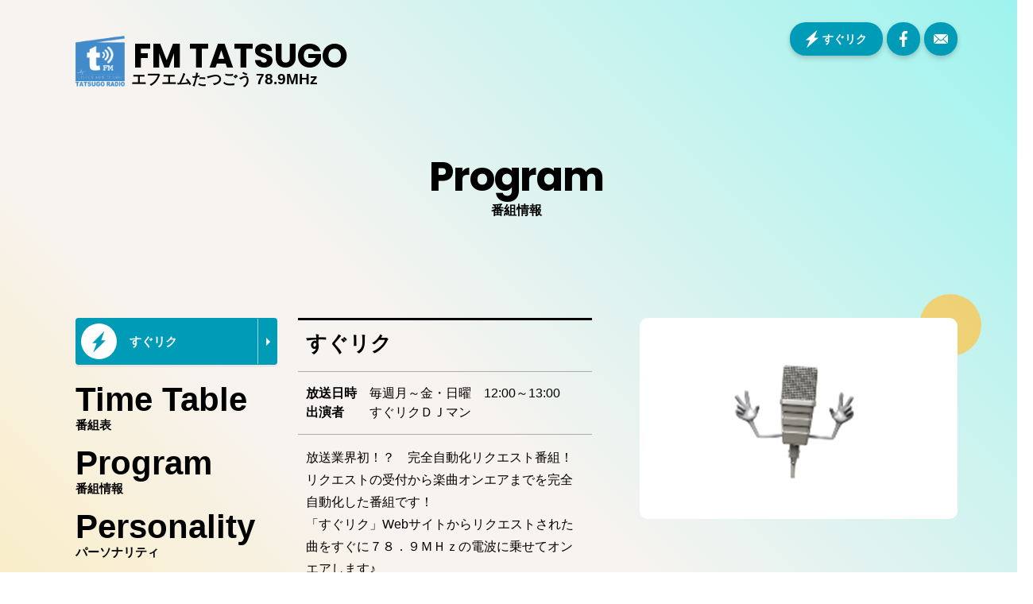

--- FILE ---
content_type: text/html; charset=UTF-8
request_url: https://tatsugo.fm-s.org/program/suguriku/
body_size: 4964
content:
<!DOCTYPE html>
<html lang="ja">
  <head>
    <meta charset="UTF-8" />
    <meta name="HandheldFriendly" content="True">
    <meta name="MobileOptimized" content="320">
    <meta name="format-detection" content="telephone=no">
    <meta http-equiv="X-UA-Compatible" content="IE=edge">
    <!--[if IE]><meta http-equiv="cleartype" content="on"><![endif]-->
    <meta name="viewport" content="width=device-width, initial-scale=1, shrink-to-fit=no, user-scalable=0" id="viewport">
    <title>エフエムたつごう</title>
    <!-- Global site tag (gtag.js) - Google Analytics -->
    <script async src="https://www.googletagmanager.com/gtag/js?id=G-357TLR4GJW"></script>
    <script>
      window.dataLayer = window.dataLayer || [];
      function gtag(){dataLayer.push(arguments);}
      gtag('js', new Date());
    
      gtag('config', 'G-357TLR4GJW');
    </script>
    <meta name='robots' content='max-image-preview:large' />
	<style>img:is([sizes="auto" i], [sizes^="auto," i]) { contain-intrinsic-size: 3000px 1500px }</style>
	<link rel='stylesheet' id='wp-block-library-css' href='https://tatsugo.fm-s.org/data/wp-includes/css/dist/block-library/style.min.css?ver=6.8.3' media='all' />
<style id='classic-theme-styles-inline-css'>
/*! This file is auto-generated */
.wp-block-button__link{color:#fff;background-color:#32373c;border-radius:9999px;box-shadow:none;text-decoration:none;padding:calc(.667em + 2px) calc(1.333em + 2px);font-size:1.125em}.wp-block-file__button{background:#32373c;color:#fff;text-decoration:none}
</style>
<style id='global-styles-inline-css'>
:root{--wp--preset--aspect-ratio--square: 1;--wp--preset--aspect-ratio--4-3: 4/3;--wp--preset--aspect-ratio--3-4: 3/4;--wp--preset--aspect-ratio--3-2: 3/2;--wp--preset--aspect-ratio--2-3: 2/3;--wp--preset--aspect-ratio--16-9: 16/9;--wp--preset--aspect-ratio--9-16: 9/16;--wp--preset--color--black: #000000;--wp--preset--color--cyan-bluish-gray: #abb8c3;--wp--preset--color--white: #ffffff;--wp--preset--color--pale-pink: #f78da7;--wp--preset--color--vivid-red: #cf2e2e;--wp--preset--color--luminous-vivid-orange: #ff6900;--wp--preset--color--luminous-vivid-amber: #fcb900;--wp--preset--color--light-green-cyan: #7bdcb5;--wp--preset--color--vivid-green-cyan: #00d084;--wp--preset--color--pale-cyan-blue: #8ed1fc;--wp--preset--color--vivid-cyan-blue: #0693e3;--wp--preset--color--vivid-purple: #9b51e0;--wp--preset--gradient--vivid-cyan-blue-to-vivid-purple: linear-gradient(135deg,rgba(6,147,227,1) 0%,rgb(155,81,224) 100%);--wp--preset--gradient--light-green-cyan-to-vivid-green-cyan: linear-gradient(135deg,rgb(122,220,180) 0%,rgb(0,208,130) 100%);--wp--preset--gradient--luminous-vivid-amber-to-luminous-vivid-orange: linear-gradient(135deg,rgba(252,185,0,1) 0%,rgba(255,105,0,1) 100%);--wp--preset--gradient--luminous-vivid-orange-to-vivid-red: linear-gradient(135deg,rgba(255,105,0,1) 0%,rgb(207,46,46) 100%);--wp--preset--gradient--very-light-gray-to-cyan-bluish-gray: linear-gradient(135deg,rgb(238,238,238) 0%,rgb(169,184,195) 100%);--wp--preset--gradient--cool-to-warm-spectrum: linear-gradient(135deg,rgb(74,234,220) 0%,rgb(151,120,209) 20%,rgb(207,42,186) 40%,rgb(238,44,130) 60%,rgb(251,105,98) 80%,rgb(254,248,76) 100%);--wp--preset--gradient--blush-light-purple: linear-gradient(135deg,rgb(255,206,236) 0%,rgb(152,150,240) 100%);--wp--preset--gradient--blush-bordeaux: linear-gradient(135deg,rgb(254,205,165) 0%,rgb(254,45,45) 50%,rgb(107,0,62) 100%);--wp--preset--gradient--luminous-dusk: linear-gradient(135deg,rgb(255,203,112) 0%,rgb(199,81,192) 50%,rgb(65,88,208) 100%);--wp--preset--gradient--pale-ocean: linear-gradient(135deg,rgb(255,245,203) 0%,rgb(182,227,212) 50%,rgb(51,167,181) 100%);--wp--preset--gradient--electric-grass: linear-gradient(135deg,rgb(202,248,128) 0%,rgb(113,206,126) 100%);--wp--preset--gradient--midnight: linear-gradient(135deg,rgb(2,3,129) 0%,rgb(40,116,252) 100%);--wp--preset--font-size--small: 13px;--wp--preset--font-size--medium: 20px;--wp--preset--font-size--large: 36px;--wp--preset--font-size--x-large: 42px;--wp--preset--spacing--20: 0.44rem;--wp--preset--spacing--30: 0.67rem;--wp--preset--spacing--40: 1rem;--wp--preset--spacing--50: 1.5rem;--wp--preset--spacing--60: 2.25rem;--wp--preset--spacing--70: 3.38rem;--wp--preset--spacing--80: 5.06rem;--wp--preset--shadow--natural: 6px 6px 9px rgba(0, 0, 0, 0.2);--wp--preset--shadow--deep: 12px 12px 50px rgba(0, 0, 0, 0.4);--wp--preset--shadow--sharp: 6px 6px 0px rgba(0, 0, 0, 0.2);--wp--preset--shadow--outlined: 6px 6px 0px -3px rgba(255, 255, 255, 1), 6px 6px rgba(0, 0, 0, 1);--wp--preset--shadow--crisp: 6px 6px 0px rgba(0, 0, 0, 1);}:where(.is-layout-flex){gap: 0.5em;}:where(.is-layout-grid){gap: 0.5em;}body .is-layout-flex{display: flex;}.is-layout-flex{flex-wrap: wrap;align-items: center;}.is-layout-flex > :is(*, div){margin: 0;}body .is-layout-grid{display: grid;}.is-layout-grid > :is(*, div){margin: 0;}:where(.wp-block-columns.is-layout-flex){gap: 2em;}:where(.wp-block-columns.is-layout-grid){gap: 2em;}:where(.wp-block-post-template.is-layout-flex){gap: 1.25em;}:where(.wp-block-post-template.is-layout-grid){gap: 1.25em;}.has-black-color{color: var(--wp--preset--color--black) !important;}.has-cyan-bluish-gray-color{color: var(--wp--preset--color--cyan-bluish-gray) !important;}.has-white-color{color: var(--wp--preset--color--white) !important;}.has-pale-pink-color{color: var(--wp--preset--color--pale-pink) !important;}.has-vivid-red-color{color: var(--wp--preset--color--vivid-red) !important;}.has-luminous-vivid-orange-color{color: var(--wp--preset--color--luminous-vivid-orange) !important;}.has-luminous-vivid-amber-color{color: var(--wp--preset--color--luminous-vivid-amber) !important;}.has-light-green-cyan-color{color: var(--wp--preset--color--light-green-cyan) !important;}.has-vivid-green-cyan-color{color: var(--wp--preset--color--vivid-green-cyan) !important;}.has-pale-cyan-blue-color{color: var(--wp--preset--color--pale-cyan-blue) !important;}.has-vivid-cyan-blue-color{color: var(--wp--preset--color--vivid-cyan-blue) !important;}.has-vivid-purple-color{color: var(--wp--preset--color--vivid-purple) !important;}.has-black-background-color{background-color: var(--wp--preset--color--black) !important;}.has-cyan-bluish-gray-background-color{background-color: var(--wp--preset--color--cyan-bluish-gray) !important;}.has-white-background-color{background-color: var(--wp--preset--color--white) !important;}.has-pale-pink-background-color{background-color: var(--wp--preset--color--pale-pink) !important;}.has-vivid-red-background-color{background-color: var(--wp--preset--color--vivid-red) !important;}.has-luminous-vivid-orange-background-color{background-color: var(--wp--preset--color--luminous-vivid-orange) !important;}.has-luminous-vivid-amber-background-color{background-color: var(--wp--preset--color--luminous-vivid-amber) !important;}.has-light-green-cyan-background-color{background-color: var(--wp--preset--color--light-green-cyan) !important;}.has-vivid-green-cyan-background-color{background-color: var(--wp--preset--color--vivid-green-cyan) !important;}.has-pale-cyan-blue-background-color{background-color: var(--wp--preset--color--pale-cyan-blue) !important;}.has-vivid-cyan-blue-background-color{background-color: var(--wp--preset--color--vivid-cyan-blue) !important;}.has-vivid-purple-background-color{background-color: var(--wp--preset--color--vivid-purple) !important;}.has-black-border-color{border-color: var(--wp--preset--color--black) !important;}.has-cyan-bluish-gray-border-color{border-color: var(--wp--preset--color--cyan-bluish-gray) !important;}.has-white-border-color{border-color: var(--wp--preset--color--white) !important;}.has-pale-pink-border-color{border-color: var(--wp--preset--color--pale-pink) !important;}.has-vivid-red-border-color{border-color: var(--wp--preset--color--vivid-red) !important;}.has-luminous-vivid-orange-border-color{border-color: var(--wp--preset--color--luminous-vivid-orange) !important;}.has-luminous-vivid-amber-border-color{border-color: var(--wp--preset--color--luminous-vivid-amber) !important;}.has-light-green-cyan-border-color{border-color: var(--wp--preset--color--light-green-cyan) !important;}.has-vivid-green-cyan-border-color{border-color: var(--wp--preset--color--vivid-green-cyan) !important;}.has-pale-cyan-blue-border-color{border-color: var(--wp--preset--color--pale-cyan-blue) !important;}.has-vivid-cyan-blue-border-color{border-color: var(--wp--preset--color--vivid-cyan-blue) !important;}.has-vivid-purple-border-color{border-color: var(--wp--preset--color--vivid-purple) !important;}.has-vivid-cyan-blue-to-vivid-purple-gradient-background{background: var(--wp--preset--gradient--vivid-cyan-blue-to-vivid-purple) !important;}.has-light-green-cyan-to-vivid-green-cyan-gradient-background{background: var(--wp--preset--gradient--light-green-cyan-to-vivid-green-cyan) !important;}.has-luminous-vivid-amber-to-luminous-vivid-orange-gradient-background{background: var(--wp--preset--gradient--luminous-vivid-amber-to-luminous-vivid-orange) !important;}.has-luminous-vivid-orange-to-vivid-red-gradient-background{background: var(--wp--preset--gradient--luminous-vivid-orange-to-vivid-red) !important;}.has-very-light-gray-to-cyan-bluish-gray-gradient-background{background: var(--wp--preset--gradient--very-light-gray-to-cyan-bluish-gray) !important;}.has-cool-to-warm-spectrum-gradient-background{background: var(--wp--preset--gradient--cool-to-warm-spectrum) !important;}.has-blush-light-purple-gradient-background{background: var(--wp--preset--gradient--blush-light-purple) !important;}.has-blush-bordeaux-gradient-background{background: var(--wp--preset--gradient--blush-bordeaux) !important;}.has-luminous-dusk-gradient-background{background: var(--wp--preset--gradient--luminous-dusk) !important;}.has-pale-ocean-gradient-background{background: var(--wp--preset--gradient--pale-ocean) !important;}.has-electric-grass-gradient-background{background: var(--wp--preset--gradient--electric-grass) !important;}.has-midnight-gradient-background{background: var(--wp--preset--gradient--midnight) !important;}.has-small-font-size{font-size: var(--wp--preset--font-size--small) !important;}.has-medium-font-size{font-size: var(--wp--preset--font-size--medium) !important;}.has-large-font-size{font-size: var(--wp--preset--font-size--large) !important;}.has-x-large-font-size{font-size: var(--wp--preset--font-size--x-large) !important;}
:where(.wp-block-post-template.is-layout-flex){gap: 1.25em;}:where(.wp-block-post-template.is-layout-grid){gap: 1.25em;}
:where(.wp-block-columns.is-layout-flex){gap: 2em;}:where(.wp-block-columns.is-layout-grid){gap: 2em;}
:root :where(.wp-block-pullquote){font-size: 1.5em;line-height: 1.6;}
</style>
<link rel='stylesheet' id='fc-common-css' href='https://tatsugo.fm-s.org/data/wp-content/themes/fcvanilla/css/common.css?ver=6.8.3' media='all' />
<link rel='stylesheet' id='fc-post-content-css' href='https://tatsugo.fm-s.org/data/wp-content/themes/fcvanilla/css/post-content.css?ver=6.8.3' media='all' />
<link rel='stylesheet' id='fc-program-detail-css' href='https://tatsugo.fm-s.org/data/wp-content/themes/fcvanilla/css/program-detail.css?ver=6.8.3' media='all' />
<link rel='stylesheet' id='fc-cms-css' href='https://tatsugo.fm-s.org/data/wp-content/themes/fcvanilla/css/cms.css?ver=6.8.3' media='all' />
<script src="https://tatsugo.fm-s.org/data/wp-content/themes/fcvanilla/js/jquery.min.js?ver=3.6.0" id="jquery-core-js"></script>
<script src="https://tatsugo.fm-s.org/data/wp-content/themes/fcvanilla/js/jquery-migrate.min.js?ver=3.3.2" id="jquery-migrate-js"></script>
<link rel="https://api.w.org/" href="https://tatsugo.fm-s.org/wp-json/" /><link rel="alternate" title="JSON" type="application/json" href="https://tatsugo.fm-s.org/wp-json/wp/v2/program/232" /><link rel="canonical" href="https://tatsugo.fm-s.org/program/suguriku/" />
<link rel='shortlink' href='https://tatsugo.fm-s.org/?p=232' />
  </head>
  <body class="wp-singular program-template-default single single-program postid-232 wp-theme-fcvanilla">
        <div class="container">
      <header class="header-site">
        <div class="wrapper">
          <div class="header-left">
            <div class="header-logo"><a class="trans" href="https://tatsugo.fm-s.org/"><img src="https://tatsugo.fm-s.org/data/wp-content/themes/fcvanilla/img/common/logo.png" alt="エフエムたつごう" width="62" height="63"></a></div>
            <div class="header-group">
              <div class="header-row"><a class="header-text trans" href="https://tatsugo.fm-s.org/">FM TATSUGO</a></div>
              <p class="social-frequency">エフエムたつごう 78.9<small>MHz</small></p>
            </div>
          </div>
          <nav>
            <div class="navigation-head">
              <div class="button-toggle js-button-toggle sm"><span></span><span></span><span></span></div></a>
            </div>
            <ul class="list-quickly">
              <li><a class="trans icon-suguriku" href="http://sugu.fm-s.org/" target="_blank" rel="noopener">すぐリク</a></li>
              <li><a class="trans icon-facebook" href="https://ja-jp.facebook.com/fmtatsugou/" target="_blank" rel="noopener"><img class="" src="https://tatsugo.fm-s.org/data/wp-content/themes/fcvanilla/img/common/icon_facebook01.svg"></a></li>
              <li><a class="trans icon-email" href="https://tatsugo.fm-s.org/contact/"><img class="" src="https://tatsugo.fm-s.org/data/wp-content/themes/fcvanilla/img/common/icon_mail01.svg"></a></li>
            </ul>
          </nav>
        </div>
      </header><main>
  <section class="section-heading-common">
    <h1 class="heading-title"><span class="text-english">Program</span><span class="text-japan">番組情報</span></h1>
  </section>
  <section class="section-main-common">
    <div class="wrapper">
    <aside class="sidebar js-navigation">
  <div class="box-widget">
    <nav class="widget-globalnav">
            <!-- <p><a class="button-rich button-rich-timetable-dl md" href="http://sugu.fm-s.org/" target="_blank" rel="noopener"><span class="button-rich-inner"><span class="button-rich-txt">番組表ダウンロード</span></span></a></p> -->
            <p><a class="button-rich button-rich-suguriku" href="http://sugu.fm-s.org/" target="_blank" rel="noopener"><span class="button-rich-inner"><span class="button-rich-txt">すぐリク</span></span></a></p>
      <ul class="list-common">
        <li><a  href="https://tatsugo.fm-s.org/timetable/"><span class="text-english">Time Table </span>番組表</a>
        </li>
        <li><a  href="https://tatsugo.fm-s.org/program/"><span class="text-english">Program </span>番組情報</a>
        </li>
        <li><a  href="https://tatsugo.fm-s.org/personality/"><span class="text-english">Personality </span>パーソナリティ</a>
        </li>
        <li><a class="nav-second" href="https://tatsugo.fm-s.org/internet/"><span class="text-english">Internet Radio </span>インターネットラジオ</a>
        </li>
        <li><a class="nav-second" href="https://tatsugo.fm-s.org/company/"><span class="text-english">FM Tatsugo? </span>エフエムたつごうについて</a></li>
        <li><a class="nav-second" href="https://tatsugo.fm-s.org/contact/"><span class="text-english">Contact </span>お問い合わせ</a></li>
      </ul>
    </nav>
  </div>
</aside>      <div class="column-main">
        <div class="row">
          <div class="program-heading">
              <h2 class="program-title">すぐリク</h2>
              <ul class="program-list">
                                <li>
                  <h3>放送日時</h3>
                  <p>毎週月～金・日曜　12:00～13:00</p>
                </li>
                                                <li>
                  <h3>出演者</h3>
                  <p>
                                    すぐリクＤＪマン                                  </p>
                </li>
                              </ul>
              <div class="description-text"><p>放送業界初！？　完全自動化リクエスト番組！<br />
リクエストの受付から楽曲オンエアまでを完全自動化した番組です！</p>
<p>「すぐリク」Webサイトからリクエストされた曲をすぐに７８．９ＭＨｚの電波に乗せてオンエアします♪</p>
<p>リクエストお待ちしておりまーす！<br />
<a href="http://sugu.fm-s.org/">http://sugu.fm-s.org/</a></p>
</div>
          </div>
          <div class="program-image">
            <img src="https://tatsugo.fm-s.org/data/wp-content/uploads/2022/02/personality-img25.jpg" class="image-common md wp-post-image" alt="すぐリク" decoding="async" fetchpriority="high" srcset="https://tatsugo.fm-s.org/data/wp-content/uploads/2022/02/personality-img25.jpg 740w, https://tatsugo.fm-s.org/data/wp-content/uploads/2022/02/personality-img25-300x190.jpg 300w, https://tatsugo.fm-s.org/data/wp-content/uploads/2022/02/personality-img25-250x157.jpg 250w" sizes="(max-width: 740px) 100vw, 740px" /><img src="https://tatsugo.fm-s.org/data/wp-content/uploads/2022/02/personality-img25.jpg" class="image-common sm wp-post-image" alt="すぐリク" decoding="async" srcset="https://tatsugo.fm-s.org/data/wp-content/uploads/2022/02/personality-img25.jpg 740w, https://tatsugo.fm-s.org/data/wp-content/uploads/2022/02/personality-img25-300x190.jpg 300w, https://tatsugo.fm-s.org/data/wp-content/uploads/2022/02/personality-img25-250x157.jpg 250w" sizes="(max-width: 740px) 100vw, 740px" />          </div>
        </div>

        
        
              </div>
    </div>
  </section>
</main>
<footer class="footer-site">
        <div class="wrapper">
          <div class="footer-top">
            <div class="footer-left">
              <div class="footer-logo-group">
                <div class="footer-logo-group-mark">
                  <img class="image-mark" src="https://tatsugo.fm-s.org/data/wp-content/themes/fcvanilla/img/common/sp/logo.png" alt="エフエムたつごう" width="46" height="47">
                </div>
                <div class="footer-logo-group-txt">
                  <div class="footer-logo">FM TATSUGOU</div>
                  <p class="footer-company">エフエムたつごう 78.9<small>MHz</small></p>
                </div>
              </div>
              <div class="footer-call">
                <p>TEL: 0997-62-3118</p>
                <p>FAX: 0997-69-3456</p>
              </div>
            </div>
            <div class="footer-right">
              <div class="footer-r-top">
                <ul class="footer-nav">
                  <li><a class="trans" href="https://tatsugo.fm-s.org/timetable/">ホーム</a></li>
                  <li><a class="trans" href="https://tatsugo.fm-s.org/program/">番組情報</a></li>
                  <li><a class="trans" href="https://tatsugo.fm-s.org/personality/">パーソナリティ</a></li>
                  <li><a class="trans" href="https://tatsugo.fm-s.org/internet/">インターネット放送</a></li>
                  <li><a class="trans" href="https://tatsugo.fm-s.org/company/">エフエムたつごうについて</a></li>
                </ul>
                <ul class="footer-sns">
                  <li><a class="trans icon-facebook" href="https://ja-jp.facebook.com/fmtatsugou/" target="_blank" rel="noopener"><img class="" src="https://tatsugo.fm-s.org/data/wp-content/themes/fcvanilla/img/common/icon_facebook01.svg"></a></li>
                  <li><a class="trans icon-mail" href="https://tatsugo.fm-s.org/contact/"><img class="" src="https://tatsugo.fm-s.org/data/wp-content/themes/fcvanilla/img/common/icon_mail01.svg"></a></li>
                </ul>
              </div>
              <div class="footer-r-bottom">
                <ul class="footer-nav-sub">
                  <li><a class="trans" href="https://tatsugo.fm-s.org/privacypolicy/">プライバシーポリシー</a></li>
                  <li><a class="trans" href="">放送基準</a></li>
                </ul>
                <p class="footer-content-sub"><small class="copyright">Copyright © 2021 FM TATSUGO.</small></p>
              </div>
            </div>
          </div>
        </div>
      </footer>
      <div class="button-top sm js-button-top"></div>
    </div>
		<script type="speculationrules">
{"prefetch":[{"source":"document","where":{"and":[{"href_matches":"\/*"},{"not":{"href_matches":["\/data\/wp-*.php","\/data\/wp-admin\/*","\/data\/wp-content\/uploads\/*","\/data\/wp-content\/*","\/data\/wp-content\/plugins\/*","\/data\/wp-content\/themes\/fcvanilla\/*","\/*\\?(.+)"]}},{"not":{"selector_matches":"a[rel~=\"nofollow\"]"}},{"not":{"selector_matches":".no-prefetch, .no-prefetch a"}}]},"eagerness":"conservative"}]}
</script>
<script src="https://tatsugo.fm-s.org/data/wp-content/themes/fcvanilla/js/js.cookie.min.js?ver=2.2.1" id="cookie-js"></script>
<script src="https://tatsugo.fm-s.org/data/wp-content/themes/fcvanilla/js/scripts.js?ver=1.0.0" id="fc-scripts-js"></script>
	</body>
</html>

--- FILE ---
content_type: text/css
request_url: https://tatsugo.fm-s.org/data/wp-content/themes/fcvanilla/css/common.css?ver=6.8.3
body_size: 11216
content:
@charset "UTF-8";
/* MEDIA QUERIES
 * * -----------------------------------------------*/
/* ADDITIONAL RESET
 * * -----------------------------------------------*/
html, body, div, span, applet, object, iframe,
h1, h2, h3, h4, h5, h6, p, blockquote, pre,
a, abbr, acronym, address, big, cite, code,
del, dfn, em, img, ins, kbd, q, s, samp,
small, strike, strong, sub, sup, tt, var,
b, u, i, center,
dl, dt, dd, ol, ul, li,
fieldset, form, label, legend,
table, caption, tbody, tfoot, thead, tr, th, td,
article, aside, canvas, details, embed,
figure, figcaption, footer, header, hgroup,
menu, nav, output, ruby, section, summary,
time, mark, audio, video {
  margin: 0;
  padding: 0;
  border: 0;
  font: inherit;
  font-size: 100%;
  vertical-align: baseline;
}

html {
  line-height: 1;
}

ol, ul {
  list-style: none;
}

table {
  border-collapse: collapse;
  border-spacing: 0;
}

caption, th, td {
  text-align: left;
  font-weight: normal;
  vertical-align: middle;
}

q, blockquote {
  quotes: none;
}

q:before, q:after, blockquote:before, blockquote:after {
  content: "";
  content: none;
}

a img {
  border: none;
}

article, aside, details, figcaption, figure, footer, header, hgroup, main, menu, nav, section, summary {
  display: block;
}

*,
*:before,
*:after {
  -webkit-box-sizing: border-box;
          box-sizing: border-box;
}

body * {
  max-height: 99999em;
  word-break: break-word;
}

img {
  display: inline-block;
  vertical-align: middle;
  max-width: 100%;
  height: auto;
}

input,
label,
select,
button {
  line-height: inherit;
}

input,
label,
select,
button,
textarea {
  margin: 0;
  border: 0;
  padding: 0;
  word-break: normal;
  display: inline-block;
  vertical-align: middle;
  white-space: normal;
  background: none;
  -webkit-appearance: none;
  font: inherit;
}

button:focus {
  outline: 0;
}

input:focus,
textarea:focus,
select:focus {
  outline: auto;
}

input[type=search] {
  -webkit-appearance: textfield;
}

::-webkit-search-decoration {
  display: none;
}

textarea {
  overflow: auto;
  white-space: pre-line;
  resize: none;
}

/* PRINTING
 * * -----------------------------------------------*/
@media print {
  body {
    -webkit-print-color-adjust: exact;
  }

  html,
body {
    margin: 0;
  }

  @page {
    margin: 0;
    size: 11in 14.028in;
  }
  @page :left {
    margin: 0;
  }
  @page :right {
    margin: 0;
  }
  @page :first {
    margin-top: 0;
  }
}
/* GENERAL
 * * -----------------------------------------------*/
body {
  color: #000;
  font-family: "Helvetica Neue", Arial, "Hiragino Kaku Gothic ProN", "Hiragino Sans", "游ゴシック", YuGothic, "Yu Gothic", sans-serif;
  font-weight: 400;
  line-height: 1.5;
  -webkit-text-size-adjust: none;
  -moz-text-size-adjust: none;
  -ms-text-size-adjust: none;
  overflow-y: scroll;
  background: #f7f3f0;
  background: linear-gradient(45deg, #fce899 0%, #f7f3f0 45%, #f7f3f0 55%, #9ef3ee 100%);
}

a {
  color: #000;
  text-decoration: none;
}

.container {
  overflow: hidden;
}

.image-common {
  display: block;
  width: 100%;
  height: auto;
}

/* RESPONSIVE
 * * -----------------------------------------------*/
@media print, (min-width: 768px) {
  body {
    font-size: 14px;
  }

  .container {
    min-width: 1300px;
  }

  .wrapper {
    width: 1110px;
    margin-left: auto;
    margin-right: auto;
  }

  .sm {
    display: none !important;
  }

  .trans {
    opacity: 1;
    -webkit-transition: opacity 0.26s ease;
    transition: opacity 0.26s ease;
  }
  .trans:hover {
    opacity: 0.8;
  }
}
@media only screen and (max-width: 767.98px) {
  html {
    font-size: 26.6666666667vw;
  }

  body {
    font-size: 0.14rem;
  }
  body.is-has-menu {
    position: fixed;
  }

  .container {
    min-width: 320px;
  }

  .wrapper {
    padding-left: 0.18rem;
    padding-right: 0.18rem;
  }

  .md {
    display: none !important;
  }
}
.header-site {
  z-index: 2000;
}
.header-site:not(.header-clone) {
  position: relative;
  -webkit-transform: none !important;
          transform: none !important;
}
.header-site .header-logo a {
  display: block;
}
.header-site .list-quickly {
  display: -webkit-box;
  display: -ms-flexbox;
  display: flex;
}
.header-site .list-quickly li {
  margin-left: 5px;
}
.header-site .list-quickly li a {
  display: block;
  color: #fff;
  font-weight: 600;
  background: #009CB7;
  -webkit-box-shadow: 0px 3px 6px rgba(0, 0, 0, 0.2);
          box-shadow: 0px 3px 6px rgba(0, 0, 0, 0.2);
  padding: 10px 20px 10px 20px;
  border-radius: 20px;
  font-size: 14px;
  margin: 0;
  line-height: 42px;
}
.header-site .list-quickly li a.icon-suguriku {
  display: -webkit-box;
  display: -ms-flexbox;
  display: flex;
  -webkit-box-align: center;
      -ms-flex-align: center;
          align-items: center;
  height: 42px;
}
.header-site .list-quickly li a.icon-suguriku:before {
  width: 16px;
  height: 22px;
  margin-right: 5px;
  content: "";
  background: url(../img/common/icon_sugurequ.svg) no-repeat center center;
}
.header-site .list-quickly li a.icon-facebook {
  display: -webkit-box;
  display: -ms-flexbox;
  display: flex;
  -webkit-box-align: center;
      -ms-flex-align: center;
          align-items: center;
  padding: 10px 16px 10px 16px;
  width: 42px;
  height: 42px;
  border: none;
}
.header-site .list-quickly li a.icon-email {
  display: -webkit-box;
  display: -ms-flexbox;
  display: flex;
  -webkit-box-align: center;
      -ms-flex-align: center;
          align-items: center;
  padding: 15px 12px 15px 12px;
  width: 42px;
  height: 42px;
}
.header-site .header-menu {
  font-family: "Poppins", sans-serif;
  display: -webkit-box;
  display: -ms-flexbox;
  display: flex;
  -ms-flex-wrap: wrap;
      flex-wrap: wrap;
  font-weight: 300;
}
.header-site .header-menu a {
  position: relative;
  white-space: nowrap;
}
.header-site .header-menu a:before {
  content: "";
  left: 50%;
  -webkit-transform: translateX(-50%);
          transform: translateX(-50%);
  position: absolute;
  background: no-repeat center/100%;
}
.header-site .header-menu .icon-calendar:before {
  background-image: url(../img/common/icon_calendar.svg);
}
.header-site .header-menu .icon-micro:before {
  background-image: url(../img/common/icon_micro.svg);
}
.header-site .header-menu .icon-gift:before {
  background-image: url(../img/common/icon_gift.svg);
}
.header-site .header-menu .icon-user:before {
  background-image: url(../img/common/icon_user.svg);
}
.header-site .header-menu .icon-radio:before {
  background-image: url(../img/common/icon_radio.svg);
}
.header-site .icon-more {
  cursor: pointer;
  position: relative;
}
.header-site .icon-more > span {
  width: 16px;
  height: 2px;
  background: #000;
  position: absolute;
  -webkit-transition: 0.26s ease;
  transition: 0.26s ease;
}
.header-site .icon-more:before {
  content: "more";
}
.header-site .icon-more.is-active > span:nth-child(1) {
  -webkit-transform: rotate(45deg);
          transform: rotate(45deg);
}
.header-site .icon-more.is-active > span:nth-child(2) {
  opacity: 0;
}
.header-site .icon-more.is-active > span:nth-child(3) {
  -webkit-transform: rotate(-45deg);
          transform: rotate(-45deg);
}
.header-site .header-left .social-frequency {
  font-weight: 600;
}

.navigation {
  font-weight: 600;
  display: none;
  width: 100%;
  left: 0;
  z-index: 100;
}
.navigation a {
  -webkit-font-feature-settings: "palt";
          font-feature-settings: "palt";
}

.header-clone {
  background: #9EF3EE;
  position: fixed;
  width: 100%;
  left: 0;
  top: -900px;
  opacity: 0;
  visibility: hidden;
  -webkit-transition: top 0.3s, opacity 0.3s, visibility 0.3s;
  transition: top 0.3s, opacity 0.3s, visibility 0.3s;
}
.header-clone.header-site .header-left,
.header-clone .header-logo,
.header-clone .header-group {
  display: none;
}
.header-clone .logo-fixed {
  display: block;
}
.header-clone.is-fixed {
  top: 0;
  opacity: 1;
  visibility: visible;
}
.header-clone .icon-more {
  height: 30px;
  width: 98px;
}
.header-clone .icon-more::before {
  position: absolute;
  display: -webkit-box;
  display: -ms-flexbox;
  display: flex;
  -webkit-box-align: center;
      -ms-flex-align: center;
          align-items: center;
  height: 100%;
  left: 12px;
  right: 30px;
  padding-top: 1px;
}
.header-clone .icon-more > span {
  right: 16px;
  top: 50%;
  margin-left: 0;
}
.header-clone .icon-more > span:nth-child(1) {
  margin-top: -5px;
}
.header-clone .icon-more > span:nth-child(3) {
  margin-top: 5px;
}
.header-clone .icon-more.is-active > span {
  margin-top: -1px;
}

@media print, (min-width: 768px) {
  .header-site {
    min-width: 1300px;
  }
  .header-site:not(.header-clone) {
    padding: 28px 0 20px;
  }
  .header-site:not(.header-clone) .icon-more {
    padding: 62px 8px 0;
    text-align: center;
  }
  .header-site:not(.header-clone) .icon-more:before {
    position: relative;
    top: -1px;
  }
  .header-site a {
    display: inline-block;
  }
  .header-site > .wrapper {
    display: -webkit-box;
    display: -ms-flexbox;
    display: flex;
    -webkit-box-pack: justify;
        -ms-flex-pack: justify;
            justify-content: space-between;
  }
  .header-site .header-logo {
    margin-right: 8px;
  }
  .header-site .header-group {
    padding-top: 5px;
    -webkit-box-flex: 1;
        -ms-flex: 1;
            flex: 1;
  }
  .header-site .header-row {
    padding-left: 2px;
    margin-bottom: 1px;
    display: -webkit-box;
    display: -ms-flexbox;
    display: flex;
  }
  .header-site .header-text {
    width: 440px;
    margin-right: 16px;
    font-size: 42px;
    font-family: "Poppins", sans-serif;
    font-weight: 700;
    line-height: 1;
  }
  .header-site .social-frequency {
    font-size: 19px;
    margin-top: -7px;
  }
  .header-site .header-left {
    padding-top: 17px;
    width: 555px;
    display: -webkit-box;
    display: -ms-flexbox;
    display: flex;
    -ms-flex-wrap: wrap;
        flex-wrap: wrap;
  }
  .header-site .header-menu {
    font-size: 16px;
  }
  .header-site .header-menu > li {
    border-right: 1px solid #d6d6d6;
    min-width: 62px;
  }
  .header-site .header-menu > li:first-child {
    border-left: 1px solid #d6d6d6;
  }
  .header-site .header-menu a {
    padding: 62px 8px 0;
  }
  .header-site .header-menu a:before {
    width: 52px;
    height: 52px;
    top: 6px;
  }

  .is-mac .navigation-list > li:not(:last-child):after {
    top: 0;
    bottom: 1px;
  }

  .header-clone {
    padding: 8px 0;
    -webkit-box-shadow: 0 3px 3px rgba(0, 0, 0, 0.16);
            box-shadow: 0 3px 3px rgba(0, 0, 0, 0.16);
  }
  .header-clone .header-left {
    width: auto;
    padding-top: 0;
  }
  .header-clone .logo-fixed {
    width: 222px;
    margin-left: 5px;
  }
  .header-clone .header-menu {
    padding-top: 6px;
  }
  .header-clone .header-menu a {
    padding: 6px 12px 0 54px;
  }
  .header-clone .header-menu a:before {
    width: 35px;
    height: 35px;
    top: 50%;
    -webkit-transform: translateY(-50%);
            transform: translateY(-50%);
    left: 15px;
  }
  .header-clone .header-menu .icon-gift {
    padding-left: 62px;
  }
  .header-clone .header-menu .icon-radio {
    padding-left: 58px;
  }
  .header-clone .header-menu > li {
    max-width: 180px;
  }
}
@media only screen and (max-width: 767.98px) {
  .header-site {
    padding: 0.12rem 0 0.05rem;
  }
  .header-site .wrapper {
    padding: 0;
    display: -webkit-box;
    display: -ms-flexbox;
    display: flex;
    -webkit-box-orient: vertical;
    -webkit-box-direction: reverse;
        -ms-flex-direction: column-reverse;
            flex-direction: column-reverse;
  }
  .header-site .header-left {
    padding: 0.05rem 0.2rem 0.15rem;
    display: -webkit-box;
    display: -ms-flexbox;
    display: flex;
    -ms-flex-wrap: nowrap;
        flex-wrap: nowrap;
    -webkit-box-align: start;
        -ms-flex-align: start;
            align-items: flex-start;
    border-bottom: 3px solid #000;
  }
  .header-site .header-left .header-logo {
    width: 0.7rem;
  }
  .header-site .header-left .header-text {
    font-size: 0.37rem;
    font-family: "Poppins", sans-serif;
    font-weight: 700;
    line-height: 1;
  }
  .header-site .header-left .social-frequency {
    font-size: 0.18rem;
    font-weight: 600;
  }
  .header-site .header-left .social-frequency small {
    font-size: 0.14rem;
  }
  .header-site .list-quickly {
    -webkit-box-pack: end;
        -ms-flex-pack: end;
            justify-content: flex-end;
    padding: 0.05rem 0.2rem 0.15rem;
  }

  .button-toggle {
    width: 1.1rem;
    height: 0.34rem;
    top: 0.2rem;
    left: 0;
    position: absolute;
  }
  .button-toggle:after {
    content: "Menu";
    right: 0.03rem;
    top: 30%;
    position: absolute;
    width: 0.5rem;
    height: 0.14rem;
    margin-top: -0.06rem;
    font-weight: 700;
    font-size: 0.18rem;
  }
  .button-toggle span {
    width: 0.25rem;
    height: 0.03rem;
    top: 0;
    left: 0.27rem;
    background: #000;
    position: absolute;
    -webkit-transition: ease 0.26s;
    transition: ease 0.26s;
  }
  .button-toggle span:nth-child(1) {
    margin-top: 0.07rem;
  }
  .button-toggle span:nth-child(2) {
    margin-top: 0.16rem;
    width: 0.2rem;
  }
  .button-toggle span:nth-child(3) {
    margin-top: 0.25rem;
    width: 0.15rem;
  }
  .button-toggle.is-active span {
    margin-top: 0.16rem;
  }
  .button-toggle.is-active span:nth-child(1) {
    -webkit-transform: rotate(45deg);
            transform: rotate(45deg);
  }
  .button-toggle.is-active span:nth-child(2) {
    opacity: 0;
  }
  .button-toggle.is-active span:nth-child(3) {
    -webkit-transform: rotate(-45deg);
            transform: rotate(-45deg);
    width: 0.25rem;
  }

  .is-has-menu .header-site {
    background-color: #009CB7;
  }
  .is-has-menu .button-toggle:after {
    color: #fff;
  }
  .is-has-menu .button-toggle span {
    background: #fff;
  }
  .is-has-menu .list-quickly {
    visibility: hidden;
  }
}
.footer-site {
  background: #00656E;
  color: #fff;
}
.footer-site a {
  color: #fff;
}
.footer-site .copyright {
  font-family: "Poppins", sans-serif;
  font-weight: 400;
}
.footer-site .footer-top {
  display: -webkit-box;
  display: -ms-flexbox;
  display: flex;
  -webkit-box-pack: justify;
      -ms-flex-pack: justify;
          justify-content: space-between;
}
.footer-site .footer-left .footer-call {
  margin-left: 55px;
}
.footer-site .footer-left .footer-logo-group {
  display: -webkit-box;
  display: -ms-flexbox;
  display: flex;
}
.footer-site .footer-left .footer-logo-group .footer-logo-group-mark {
  margin-right: 10px;
}
.footer-site .footer-left .footer-logo {
  font-family: "Poppins", sans-serif;
  font-weight: 600;
  font-size: 28px;
  line-height: 1;
}
.footer-site .footer-left .footer-company {
  font-size: 15px;
  font-weight: 600;
}
.footer-site .footer-left .footer-company small {
  font-size: 10px;
}
.footer-site .footer-left .footer-call p {
  font-weight: 600;
  font-size: 15px;
}
.footer-site .footer-right .footer-r-top .footer-sns {
  display: -webkit-box;
  display: -ms-flexbox;
  display: flex;
}
.footer-site .footer-right .footer-r-bottom {
  display: -webkit-box;
  display: -ms-flexbox;
  display: flex;
  -webkit-box-pack: justify;
      -ms-flex-pack: justify;
          justify-content: space-between;
  border-top: 1px solid #fff;
}
.footer-site .footer-right .footer-r-bottom .footer-nav-sub {
  display: -webkit-box;
  display: -ms-flexbox;
  display: flex;
}
.footer-site .footer-right .footer-r-bottom .footer-nav-sub li {
  border-left: 1px solid rgba(255, 255, 255, 0.5);
}
.footer-site .footer-right .footer-r-bottom .footer-nav-sub li:first-child {
  border-left: none;
  padding-left: 0;
}

.icon-facebook,
.icon-mail {
  display: inline-block;
  width: 44px;
  height: 44px;
  border: 1px solid #fff;
  border-radius: 25px;
}

.icon-facebook {
  padding: 10px 15px;
}

.icon-mail {
  padding: 10px 12px;
}

@media print, (min-width: 768px) {
  .footer-site {
    padding: 40px 0 50px;
  }
  .footer-site .copyright {
    font-size: 12px;
  }
  .footer-site .footer-left {
    width: 270px;
  }
  .footer-site .footer-left .footer-call {
    margin-top: 15px;
  }
  .footer-site .footer-right {
    width: 830px;
  }
  .footer-site .footer-right .footer-r-top {
    display: -webkit-box;
    display: -ms-flexbox;
    display: flex;
    -webkit-box-pack: justify;
        -ms-flex-pack: justify;
            justify-content: space-between;
    -webkit-box-align: center;
        -ms-flex-align: center;
            align-items: center;
    padding: 15px 0;
  }
  .footer-site .footer-right .footer-r-top .footer-sns li {
    margin-left: 10px;
  }
  .footer-site .footer-right .footer-r-top .footer-nav {
    display: -webkit-box;
    display: -ms-flexbox;
    display: flex;
  }
  .footer-site .footer-right .footer-r-top .footer-nav li {
    margin-right: 25px;
  }
  .footer-site .footer-right .footer-r-bottom {
    padding: 10px 0;
  }
  .footer-site .footer-right .footer-r-bottom .footer-nav-sub li {
    margin-right: 15px;
    padding-left: 15px;
  }
}
@media only screen and (max-width: 767.98px) {
  .footer-site {
    padding: 0.32rem 0 0.36rem;
  }
  .footer-site .wrapper {
    padding: 0;
  }
  .footer-site .footer-left {
    padding: 0 0.18rem;
  }
  .footer-site .footer-left .footer-call {
    margin-top: 0.1rem;
    margin-left: 0;
    text-align: center;
  }
  .footer-site .footer-left .footer-logo-group {
    -webkit-box-pack: center;
        -ms-flex-pack: center;
            justify-content: center;
  }
  .footer-site .copyright {
    display: block;
    text-align: center;
    font-size: 0.13rem;
  }
  .footer-site .footer-top {
    display: block;
  }
  .footer-site .footer-right .footer-r-bottom {
    display: block;
    margin: 0 0.2rem;
  }
  .footer-site .footer-right .footer-r-bottom .footer-nav-sub {
    -webkit-box-pack: center;
        -ms-flex-pack: center;
            justify-content: center;
    padding: 0.2rem 0;
  }
  .footer-site .footer-right .footer-r-bottom .footer-nav-sub li {
    padding: 0 0.2rem;
  }
  .footer-site .footer-right .footer-nav {
    display: none;
  }
  .footer-site .footer-right .footer-sns {
    -webkit-box-pack: center;
        -ms-flex-pack: center;
            justify-content: center;
    margin-top: 0.15rem;
    margin-bottom: 0.2rem;
  }
  .footer-site .footer-right .footer-sns li {
    margin-left: 0.1rem;
  }

  .button-top {
    display: none;
    border-radius: 50%;
    width: 0.46rem;
    height: 0.46rem;
    bottom: 0.13rem;
    right: 0.13rem;
    z-index: 500;
    position: fixed;
    background: #464646 url(../img/common/icon_arrow_up.svg) no-repeat center/auto 0.19rem;
    -webkit-box-shadow: 0 3px 6px rgba(0, 0, 0, 0.16);
            box-shadow: 0 3px 6px rgba(0, 0, 0, 0.16);
  }
}
.button-default {
  margin: 0 auto;
  display: inline-block;
  color: #fff;
  font-weight: 600;
  position: relative;
  text-align: center;
  background: #333;
}

.anchor-list-common {
  display: -webkit-box;
  display: -ms-flexbox;
  display: flex;
  -webkit-box-align: start;
      -ms-flex-align: start;
          align-items: flex-start;
}
.anchor-list-common li {
  margin-right: 10px;
}

.anchor-list-common li a,
.button-anchor {
  color: #333;
  background-color: #ffffff;
  border: 1px solid #D5D5D5;
  font-weight: bold;
  display: -webkit-box;
  display: -ms-flexbox;
  display: flex;
  -webkit-box-pack: center;
      -ms-flex-pack: center;
          justify-content: center;
  -webkit-box-align: center;
      -ms-flex-align: center;
          align-items: center;
  padding: 4px 20px 3px;
  font-size: 15px;
  border-radius: 20px;
}

@media print, (min-width: 768px) {
  .button-default {
    min-width: 260px;
    padding: 19px 28px 18px;
    font-size: 14px;
    border-radius: 4px;
    -webkit-box-shadow: 0 3px 0 rgba(0, 0, 0, 0.05);
            box-shadow: 0 3px 0 rgba(0, 0, 0, 0.05);
    -webkit-transition: ease 0.26s;
    transition: ease 0.26s;
  }
  .button-default:hover {
    opacity: 0.8;
  }

  .is-mac .button-default:after {
    margin-top: -6px;
  }
}
@media only screen and (max-width: 767.98px) {
  .button-default {
    width: 3.3rem;
    padding: 0.2rem 0.28rem 0.2rem;
    font-size: 0.15rem;
    border-radius: 0.04rem;
    -webkit-box-shadow: 0 0.03rem 0 rgba(0, 0, 0, 0.05);
            box-shadow: 0 0.03rem 0 rgba(0, 0, 0, 0.05);
  }
  .button-default:after {
    width: 0.07rem;
    height: 0.12rem;
    right: 0.21rem;
    margin-top: -0.07rem;
  }
}
.button-radiko {
  background: #009fe8;
  color: #fff;
  font-weight: 600;
  display: -webkit-box;
  display: -ms-flexbox;
  display: flex;
  -webkit-box-pack: center;
      -ms-flex-pack: center;
          justify-content: center;
  -webkit-box-align: center;
      -ms-flex-align: center;
          align-items: center;
  position: relative;
}
.button-radiko > span {
  position: relative;
}
.button-radiko > span:before, .button-radiko:after {
  content: "";
  position: absolute;
  top: 50%;
}
.button-radiko > span:before {
  background: no-repeat center/100%;
  left: 0;
}
.button-radiko:after {
  border-radius: 100%;
}

@media print, (min-width: 768px) {
  .button-radiko {
    width: 241px;
    min-height: 46px;
    padding: 8px 44px 8px 24px;
    font-size: 14px;
    border-radius: 23px;
  }
  .button-radiko > span {
    width: 100%;
    padding: 5px 0 0 120px;
  }
  .button-radiko > span:before {
    width: 115px;
    height: 30px;
    margin-top: -15px;
    background-image: url(../img/top/icon_radiko_text.png);
  }
  .button-radiko:after {
    width: 24px;
    height: 24px;
    margin-top: -12px;
    right: 15px;
    background: #fff url(../img/common/icon_play.svg) no-repeat center center/8px auto;
  }
}
@media only screen and (max-width: 767.98px) {
  .button-radiko {
    width: 100%;
    min-height: 0.42rem;
    padding: 0.1rem 0;
    font-size: 0.12rem;
    border-radius: 0.23rem;
  }
  .button-radiko > span {
    padding: 0.02rem 0.38rem 0 1.08rem;
  }
  .button-radiko > span:before {
    width: 1.05rem;
    height: 0.3rem;
    background-image: url(../img/top/sp/icon_radiko_text.png);
    margin-top: -0.15rem;
  }
  .button-radiko > span:after {
    content: "";
    position: absolute;
    top: 50%;
    right: 0;
    margin-top: -0.11rem;
    border-radius: 100%;
    width: 0.22rem;
    height: 0.22rem;
    background: #fff url(../img/common/icon_play.svg) no-repeat center center/0.08rem auto;
  }
  .button-radiko:after {
    display: none;
  }
}
.button-base {
  display: -webkit-box;
  display: -ms-flexbox;
  display: flex;
  -webkit-box-pack: center;
      -ms-flex-pack: center;
          justify-content: center;
  -webkit-box-align: center;
      -ms-flex-align: center;
          align-items: center;
  background: #ddd;
  font-weight: 600;
  position: relative;
}
.button-base:before {
  position: absolute;
  content: "";
  background: no-repeat center/100%;
}

@media print, (min-width: 768px) {
  .button-base {
    min-height: 38px;
    font-size: 13px;
    border-radius: 21px;
  }
  .button-base:before {
    width: 26px;
    height: 26px;
    top: 6px;
  }
  .button-base.icon-info {
    width: 120px;
    padding: 8px 20px 8px 40px;
  }
  .button-base.icon-info:before {
    left: 12px;
    background-image: url(../img/common/icon_info.png);
  }
  .button-base.icon-send {
    width: 244px;
    padding: 8px 16px 8px 44px;
  }
  .button-base.icon-send:before {
    left: 15px;
    background-image: url(../img/common/icon_required.png);
  }
}
@media only screen and (max-width: 767.98px) {
  .button-base {
    min-height: 0.42rem;
    padding: 0.09rem 0.12rem 0.08rem 0.36rem;
    font-size: 0.12rem;
    border-radius: 0.21rem;
  }
  .button-base:before {
    width: 0.23rem;
    height: 0.23rem;
    top: 50%;
    margin-top: -0.115rem;
    border-radius: 100%;
  }
  .button-base.icon-info:before {
    left: 0.12rem;
    background-image: url(../img/common/sp/icon_info.png);
  }
  .button-base.icon-send {
    letter-spacing: -0.04em;
  }
  .button-base.icon-send:before {
    left: 0.12rem;
    background-image: url(../img/common/sp/icon_required.png);
  }
}
.button-rich {
  display: inline-block;
  color: #fff;
  font-weight: 600;
  background: #009CB7;
  -webkit-box-shadow: 0px 3px 6px rgba(0, 0, 0, 0.3);
          box-shadow: 0px 3px 6px rgba(0, 0, 0, 0.3);
}
.button-rich .button-rich-inner {
  display: -webkit-box;
  display: -ms-flexbox;
  display: flex;
  -webkit-box-pack: justify;
      -ms-flex-pack: justify;
          justify-content: space-between;
  -webkit-box-align: center;
      -ms-flex-align: center;
          align-items: center;
}
.button-rich .button-rich-inner .button-rich-txt {
  padding-left: 20px;
  text-align: left;
}
.button-rich .button-rich-inner:after {
  display: block;
  background: url(../img/common/icon_arrow.svg) no-repeat center center;
  content: "";
  border-left: 1px solid rgba(255, 255, 255, 0.6);
  width: 20px;
}
.button-rich.button-rich-program {
  background: #009CB7;
}
.button-rich.button-rich-program .button-rich-inner .button-rich-txt {
  width: 55%;
  padding-left: 0;
}
.button-rich.button-rich-program .button-rich-inner:before {
  display: block;
  width: 45px;
  height: 45px;
  margin: 7px;
  content: "";
  background: url(../img/common/icon_rich_doc.svg) no-repeat center center;
  background-size: contain;
}
.button-rich.button-rich-suguriku {
  background: #009CB7;
}
.button-rich.button-rich-suguriku .button-rich-inner .button-rich-txt {
  width: 55%;
  padding-left: 0;
}
.button-rich.button-rich-suguriku .button-rich-inner:before {
  display: block;
  width: 45px;
  height: 45px;
  margin: 7px;
  content: "";
  background: url(../img/common/icon_sugurequ_rich.svg) no-repeat center center;
  background-size: contain;
}
.button-rich.button-rich-timetable-dl {
  background: #C40012;
  margin-bottom: 10px;
}
.button-rich.button-rich-timetable-dl .button-rich-inner .button-rich-txt {
  width: 55%;
  padding-left: 0;
}
.button-rich.button-rich-timetable-dl .button-rich-inner:before {
  display: block;
  width: 45px;
  height: 45px;
  margin: 7px;
  content: "";
  background: url(../img/common/icon_pdf_rich.svg) no-repeat center center;
  background-size: contain;
}
.button-rich.button-rich-doc {
  background: #0B9FB9;
}
.button-rich.button-rich-doc .button-rich-inner .button-rich-txt {
  width: 55%;
  padding-left: 0;
  font-size: 14px;
}
.button-rich.button-rich-doc .button-rich-inner:before {
  display: block;
  width: 45px;
  height: 45px;
  margin: 7px;
  content: "";
  background: url(../img/common/icon_rich_doc.svg) no-repeat center center;
  background-size: contain;
}
.button-rich.button-rich-listenradio {
  background: #C40012;
}
.button-rich.button-rich-listenradio .button-rich-inner .button-rich-txt {
  width: 55%;
  padding-left: 0;
  font-size: 14px;
}
.button-rich.button-rich-listenradio .button-rich-inner:before {
  display: block;
  width: 45px;
  height: 45px;
  margin: 7px;
  content: "";
  background: url(../img/common/icon_rich_listenradio.png) no-repeat center center;
  background-size: contain;
}
.button-rich.button-rich-mail {
  background: #333333;
}
.button-rich.button-rich-mail .button-rich-inner .button-rich-txt {
  width: 55%;
  padding-left: 0;
  font-size: 14px;
}
.button-rich.button-rich-mail .button-rich-inner:before {
  display: block;
  width: 45px;
  height: 45px;
  margin: 7px;
  content: "";
  background: url(../img/common/icon_rich_mail.svg) no-repeat center center;
  background-size: contain;
}
.button-rich.button-rich-ferry {
  background: #29758C;
}
.button-rich.button-rich-ferry .button-rich-inner .button-rich-txt {
  width: 55%;
  padding-left: 0;
}
.button-rich.button-rich-ferry .button-rich-inner:before {
  display: block;
  width: 45px;
  height: 45px;
  margin: 7px;
  content: "";
  background: url(../img/common/icon_rich_ferry.svg) no-repeat center center;
  background-size: contain;
}

@media print, (min-width: 768px) {
  .button-rich {
    width: 100%;
    mini-width: 260px;
    max-width: 320px;
    font-size: 15px;
    font-weight: 600;
    border-radius: 4px;
    -webkit-box-shadow: 0 3px 0 rgba(0, 0, 0, 0.05);
            box-shadow: 0 3px 0 rgba(0, 0, 0, 0.05);
    -webkit-transition: ease 0.26s;
    transition: ease 0.26s;
  }
  .button-rich .button-rich-inner:after {
    padding: 29px 12px 28px;
    margin-left: 12px;
  }
  .button-rich .button-rich-inner:hover {
    opacity: 0.8;
  }
}
@media only screen and (max-width: 767.98px) {
  .button-rich {
    width: 100%;
    font-size: 15px;
    font-weight: 600;
    border-radius: 4px;
    -webkit-box-shadow: 0 3px 0 rgba(0, 0, 0, 0.05);
            box-shadow: 0 3px 0 rgba(0, 0, 0, 0.05);
    -webkit-transition: ease 0.26s;
    transition: ease 0.26s;
  }
  .button-rich .button-rich-inner:after {
    padding: 29px 12px 28px;
    margin-left: 12px;
    border-left: 1px solid rgba(255, 255, 255, 0.7);
    background: url(../img/common/icon_arrow.svg) no-repeat center center;
  }
  .button-rich .button-rich-inner:hover {
    opacity: 0.8;
  }
  .button-rich.button-rich-suguriku {
    background: #ffffff;
    color: #009CB7;
  }
  .button-rich.button-rich-suguriku .button-rich-inner .button-rich-txt {
    width: 55%;
    padding-left: 0;
  }
  .button-rich.button-rich-suguriku .button-rich-inner:before {
    display: block;
    width: 45px;
    height: 45px;
    margin: 7px;
    content: "";
    background: #0B9FB9 url(../img/common/icon_sugurequ_white.svg) no-repeat center center;
    border-radius: 30px;
  }
}
.button-listen,
.button-send,
.button-apply {
  position: relative;
  font-weight: bold;
  line-height: 1.5;
  display: -webkit-box;
  display: -ms-flexbox;
  display: flex;
  -webkit-box-align: center;
      -ms-flex-align: center;
          align-items: center;
}
.button-listen:before,
.button-send:before,
.button-apply:before {
  content: "";
  position: absolute;
  top: 50%;
  background: no-repeat center center/100% auto;
}

.button-listen {
  background: #009fe8;
  color: #fff;
}
.button-listen:before {
  background-image: url(../img/common/icon_radio_02.png);
}
.button-listen:after {
  content: "";
  position: absolute;
  top: 50%;
  border-radius: 100%;
  background: #fff url(../img/common/icon_play.svg) no-repeat center center;
}

.button-send,
.button-apply {
  background: #ddd;
  color: #000;
}

.button-send:before {
  border-radius: 100%;
  background-image: url(../img/common/icon_required_01.png);
}

.button-apply:before {
  background-image: url(../img/common/icon_required_02.png);
}

@media print, (min-width: 768px) {
  .button-listen,
.button-send {
    border-radius: 30px;
    min-height: 46px;
    padding: 2px 10px 2px 63px;
  }
  .is-firefox .button-listen,
.is-firefox .button-send {
    padding-top: 3px;
  }

  .button-listen {
    font-size: 15px;
    padding-right: 45px;
  }
  .button-listen:before {
    width: 30px;
    height: 30px;
    margin-top: -15px;
    left: 26px;
  }
  .button-listen:after {
    right: 15px;
    margin-top: -12px;
    width: 24px;
    height: 24px;
    background-size: 8px auto;
  }

  .button-send {
    font-size: 14px;
  }
  .button-send:before {
    width: 26px;
    height: 26px;
    left: 24px;
    margin-top: -13px;
  }

  .button-apply {
    min-height: 64px;
    border-radius: 50px;
    padding: 2px 10px 2px 64px;
    font-size: 18px;
  }
  .button-apply:before {
    width: 30px;
    height: 30px;
    left: 17px;
    margin-top: -15px;
  }

  .list-buttons {
    padding: 22px 34px;
  }
  .list-buttons > li:not(:last-child) {
    margin-bottom: 8px;
  }
}
@media only screen and (max-width: 767.98px) {
  .button-listen,
.button-send {
    min-height: 0.46rem;
    border-radius: 0.3rem;
    padding: 0.02rem 0.1rem 0.02rem 0.68rem;
  }

  .button-listen {
    font-size: 0.17rem;
    padding-right: 0.45rem;
  }
  .button-listen:before {
    width: 0.3rem;
    height: 0.3rem;
    margin-top: -0.15rem;
    left: 0.28rem;
  }
  .button-listen:after {
    right: 0.15rem;
    margin-top: -0.12rem;
    width: 0.24rem;
    height: 0.24rem;
    background-size: 0.08rem auto;
  }

  .button-send {
    font-size: 0.16rem;
  }
  .button-send:before {
    width: 0.26rem;
    height: 0.26rem;
    left: 0.24rem;
    margin-top: -0.13rem;
  }

  .button-apply {
    min-height: 0.64rem;
    border-radius: 0.5rem;
    padding: 0.02rem 0.1rem 0.02rem 0.64rem;
    font-size: 0.18rem;
  }
  .button-apply:before {
    width: 0.3rem;
    height: 0.3rem;
    left: 0.17rem;
    margin-top: -0.15rem;
  }

  .list-buttons {
    padding: 0.23rem 0.16rem;
  }
  .list-buttons > li:not(:last-child) {
    margin-bottom: 0.08rem;
  }
}
.button-present {
  display: -webkit-box;
  display: -ms-flexbox;
  display: flex;
  -webkit-box-pack: center;
      -ms-flex-pack: center;
          justify-content: center;
  -webkit-box-align: center;
      -ms-flex-align: center;
          align-items: center;
  background: #ddd;
  font-weight: 600;
  position: relative;
}
.button-present:before {
  position: absolute;
  content: "";
  background: no-repeat center/100%;
}
.button-present.icon-info:before {
  background-image: url(../img/common/icon_info_02.png);
}
.button-present.icon-send:before {
  background-image: url(../img/present/icon_send.svg);
}

@media print, (min-width: 768px) {
  .button-present {
    min-height: 42px;
    font-size: 12px;
    border-radius: 21px;
  }
  .button-present.icon-info {
    width: 124px;
    padding: 8px 20px 8px 47px;
  }
  .button-present.icon-info:before {
    width: 25px;
    height: 25px;
    top: 50%;
    margin-top: -12.5px;
    left: 11px;
  }
  .button-present.icon-send {
    width: 186px;
    padding: 8px 16px 8px 26px;
  }
  .button-present.icon-send:before {
    width: 19px;
    height: 19px;
    top: 11px;
    left: 12px;
  }
}
@media only screen and (max-width: 767.98px) {
  .button-present {
    min-height: 0.41rem;
    font-size: 0.12rem;
    border-radius: 0.21rem;
    letter-spacing: -0.08em;
  }
  .button-present:before {
    top: 50%;
    border-radius: 100%;
  }
  .button-present.icon-info {
    padding: 0.09rem 0.12rem 0.08rem 0.36rem;
  }
  .button-present.icon-info:before {
    width: 0.25rem;
    height: 0.25rem;
    margin-top: -0.125rem;
    left: 0.11rem;
  }
  .button-present.icon-send {
    padding: 0.09rem 0.27rem 0.08rem 0.3rem;
  }
  .button-present.icon-send:before {
    width: 0.18rem;
    height: 0.18rem;
    margin-top: -0.09rem;
    left: 0.12rem;
  }
}
.button-primary {
  background: #e25600;
  display: -webkit-box;
  display: -ms-flexbox;
  display: flex;
  -webkit-box-align: center;
      -ms-flex-align: center;
          align-items: center;
  font-weight: bold;
  line-height: 1.5;
  color: #fff;
  position: relative;
}
.button-primary:after {
  content: "";
  position: absolute;
  top: 50%;
  background: url(../img/common/icon_arrow_03.png) no-repeat center center/100% auto;
}
.button-primary.is-primary-custom {
  -webkit-box-pack: center;
      -ms-flex-pack: center;
          justify-content: center;
  font-weight: 500;
}
.button-primary.is-primary-custom:after {
  display: none;
}

@media print, (min-width: 768px) {
  .button-primary {
    border-radius: 50px;
    font-size: 16px;
    padding: 4px 50px 4px 35px;
    min-height: 47px;
  }
  .button-primary:after {
    right: 22px;
    margin-top: -10px;
    width: 20px;
    height: 20px;
  }
  .button-primary.is-primary-custom {
    font-size: 17px;
    min-height: 50px;
    padding-right: 10px;
    padding-left: 10px;
    border-radius: 5px;
  }
}
@media only screen and (max-width: 767.98px) {
  .button-primary {
    border-radius: 0.5rem;
    font-size: 0.16rem;
    padding: 0.04rem 0.5rem 0.04rem 0.35rem;
    min-height: 0.47rem;
  }
  .button-primary:after {
    right: 0.22rem;
    margin-top: -0.1rem;
    width: 0.2rem;
    height: 0.2rem;
  }
  .button-primary.is-primary-custom {
    font-size: 0.17rem;
    min-height: 0.5rem;
    padding-right: 0.1rem;
    padding-left: 0.1rem;
    border-radius: 0.05rem;
  }
}
.news-tag {
  font-family: "Open sans", sans-serif;
  color: #f00;
  font-weight: bold;
}

@media print, (min-width: 768px) {
  .news-tag {
    font-size: 13px;
  }
}
@media only screen and (max-width: 767.98px) {
  .news-tag {
    font-size: 0.13rem;
  }
}
.tag-border {
  color: #e25600;
  border: 1px solid #d25f26;
  font-family: "Open sans", sans-serif;
  font-weight: bold;
  display: inline-block;
}

@media print, (min-width: 768px) {
  .tag-border {
    margin: 0 4px 4px 0;
    padding: 2px 18px 1px;
    border-radius: 3px;
    font-size: 13px;
  }
  .is-mac.is-safari .tag-border {
    padding-top: 3px;
    padding-bottom: 0;
  }
  .is-mac.is-safari.is-ipad .tag-border {
    padding-bottom: 2px;
  }
}
@media only screen and (max-width: 767.98px) {
  .tag-border {
    margin: 0 0.04rem 0.04rem 0;
    padding: 0.02rem 0.18rem 0.01rem;
    border-radius: 0.03rem;
    font-size: 0.13rem;
  }
}
/* slider
 * * -----------------------------------------------*/
.slick-slider {
  position: relative;
  display: block;
  -webkit-box-sizing: border-box;
          box-sizing: border-box;
  -webkit-user-select: none;
  -moz-user-select: none;
  -ms-user-select: none;
  user-select: none;
  -webkit-touch-callout: none;
  -khtml-user-select: none;
  -ms-touch-action: pan-y;
  touch-action: pan-y;
  -webkit-tap-highlight-color: transparent;
}

.slick-list {
  position: relative;
  display: block;
  overflow: hidden;
  margin: 0;
  padding: 0;
}
.slick-list:focus {
  outline: none;
}
.slick-list.dragging {
  cursor: pointer;
}

.slick-slider .slick-track, .slick-slider .slick-list {
  -webkit-transform: translate3d(0, 0, 0);
  transform: translate3d(0, 0, 0);
}

.slick-track {
  position: relative;
  top: 0;
  left: 0;
  display: block;
  margin-left: auto;
  margin-right: auto;
}
.slick-track:before {
  display: table;
  content: "";
}
.slick-track:after {
  display: table;
  content: "";
  clear: both;
}

.slick-loading .slick-track {
  visibility: hidden;
}

.slick-slide {
  display: none;
  float: left;
  height: 100%;
  min-height: 1px;
  outline: none;
}

[dir=rtl] .slick-slide {
  float: right;
}

.slick-slide img {
  display: block;
}
.slick-slide.slick-loading img {
  display: none;
}
.slick-slide.dragging img {
  pointer-events: none;
}

.slick-initialized .slick-slide {
  display: block;
}

.slick-loading .slick-slide {
  visibility: hidden;
}

.slick-vertical .slick-slide {
  display: block;
  height: auto;
  border: 1px solid transparent;
}

.slick-arrow.slick-hidden {
  display: none;
}

.slick-arrow,
.slick-dots {
  position: absolute;
}

.slick-arrow,
.slick-dots button {
  text-indent: -1000px;
  overflow: hidden;
  border-radius: 100%;
  cursor: pointer;
  -webkit-transition: opacity 0.26s ease;
  transition: opacity 0.26s ease;
  display: inline-block;
  border: none;
  -webkit-box-shadow: none;
          box-shadow: none;
  -webkit-appearance: none;
  -moz-appearance: none;
       appearance: none;
  opacity: 1;
}

.slick-arrow:hover {
  opacity: 0.8;
}

.widget-common {
  background: #fff;
}

.box-widget .widget-title {
  font-weight: bold;
  line-height: 1.5;
  border-bottom: 5px solid #e25600;
}
.box-widget .more-row {
  text-align: center;
  font-weight: bold;
  line-height: 1.5;
  color: #989898;
}
.box-widget .more-row a {
  color: #989898;
}
.box-widget .open-only {
  cursor: pointer;
}
.box-widget .list-personality > li:not(:last-child) {
  border-bottom: 1px solid #d5d5d5;
}

.box-common {
  background: #fff;
  border-radius: 15px;
  padding: 18px;
}

.is-sidebar .box-widget .widget-title {
  border-bottom-color: #45a2d6;
}

.has-dropdown .widget-title {
  position: relative;
  cursor: pointer;
}
.has-dropdown .widget-title:after {
  content: "";
  position: absolute;
  top: 50%;
  border-radius: 100%;
  background: url(../img/common/icon_expand_01.png) no-repeat center center/100% auto;
  -webkit-transform: rotate(-180deg);
          transform: rotate(-180deg);
}
.has-dropdown .widget-title.is-active:after {
  -webkit-transform: rotate(0deg);
          transform: rotate(0deg);
}
.has-dropdown .widget-accordion {
  display: none;
}

.widget-about {
  line-height: 1.43;
}

@media print, (min-width: 768px) {
  .section-main-common {
    padding: 66px 0 44px;
  }

  .wrapper {
    display: -webkit-box;
    display: -ms-flexbox;
    display: flex;
    -webkit-box-align: start;
        -ms-flex-align: start;
            align-items: flex-start;
    -webkit-box-pack: justify;
        -ms-flex-pack: justify;
            justify-content: space-between;
  }
  .wrapper .sidebar {
    width: 260px;
  }
  .wrapper .column-main {
    width: calc(100% - 280px);
  }

  .box-widget:not(:last-child) {
    margin-bottom: 15px;
  }
  .box-widget .widget-title {
    font-size: 17px;
    padding: 18px 30px;
  }
  .box-widget .more-row {
    font-size: 15px;
    margin-top: 16px;
  }
  .box-widget .widget-globalnav {
    padding: 0px 6px 20px 0px;
  }
  .box-widget .widget-globalnav .text-english {
    display: block;
    font-size: 42px;
    margin-bottom: -10px;
  }
  .box-widget .widget-globalnav .nav-second .text-english {
    font-size: 28px;
    margin-bottom: -5px;
  }
  .box-widget .widget-info {
    padding: 17px 15px 20px;
  }
  .box-widget .widget-text {
    font-size: 15px;
    line-height: 1.867;
    padding: 18px 30px 22px;
  }
  .box-widget .collapse-more {
    padding-bottom: 22px;
  }
  .box-widget .collapse-more .list-common {
    max-height: 300px;
  }
  .box-widget .list-personality .personality-item {
    padding: 20px 30px;
  }
  .box-widget .button-primary {
    margin-top: 18px;
  }

  .has-dropdown .widget-title {
    padding: 15px 60px 13px 30px;
  }
  .has-dropdown .widget-title:after {
    right: 22px;
    margin-top: -10px;
    width: 20px;
    height: 20px;
  }

  .widget-about {
    padding: 23px 26px 47px;
    font-size: 14px;
  }
}
@media only screen and (max-width: 767.98px) {
  .wrapper {
    padding: 0;
  }
  .wrapper .sidebar {
    padding: 0.14rem 0.12rem 0.25rem;
  }
  .wrapper .column-main {
    padding: 0 0.2rem 0.46rem;
  }

  .box-widget:not(:last-child) {
    margin-bottom: 0.25rem;
  }
  .box-widget .widget-title {
    font-size: 0.17rem;
    padding: 0.19rem 0.3rem 0.17rem;
  }
  .box-widget .more-row {
    font-size: 0.15rem;
    margin-top: 0.1rem;
  }
  .box-widget .widget-info {
    padding: 0.15rem 0.15rem 0.22rem;
  }
  .box-widget .widget-globalnav {
    padding: 0.15rem 0.15rem 0.22rem;
  }
  .box-widget .widget-globalnav .list-common a {
    color: #fff;
  }
  .box-widget .widget-globalnav .text-english {
    display: block;
    font-size: 0.4rem;
    margin-bottom: -0.1rem;
  }
  .box-widget .widget-globalnav .nav-second .text-english {
    font-size: 0.25rem;
    margin-bottom: -0.02rem;
  }
  .box-widget .widget-text {
    font-size: 0.15rem;
    line-height: 1.867;
    padding: 0.18rem 0.3rem 0.22rem;
  }
  .box-widget .list-personality .personality-item {
    padding: 0.2rem 0.3rem;
  }
  .box-widget .button-primary {
    margin-top: 0.15rem;
  }

  .has-dropdown .widget-title {
    padding: 0.14rem 0.6rem 0.12rem 0.3rem;
  }
  .has-dropdown .widget-title:after {
    right: 0.22rem;
    margin-top: -0.1rem;
    width: 0.2rem;
    height: 0.2rem;
  }

  .collapse-more {
    padding-bottom: 0.25rem;
  }
  .collapse-more .list-common {
    max-height: 3rem;
  }

  .is-sidebar .box-widget:not(:last-child) {
    margin-bottom: 0.12rem;
  }

  .widget-about {
    padding: 0.22rem 0.25rem;
    font-size: 0.14rem;
  }
}
.collapse-more .list-common {
  overflow: hidden;
}
.collapse-more .list-common.not-limit {
  max-height: none;
}

.heading-block {
  line-height: 1.5;
  border-bottom: 1px solid #d5d5d5;
  display: -webkit-box;
  display: -ms-flexbox;
  display: flex;
  -ms-flex-wrap: wrap;
      flex-wrap: wrap;
  -webkit-box-align: center;
      -ms-flex-align: center;
          align-items: center;
}
.heading-block .heading-name {
  font-family: "Poppins", sans-serif;
  color: #e25600;
}
.heading-block .heading-text {
  font-weight: 600;
}

@media print, (min-width: 768px) {
  .heading-block {
    padding: 36px 32px 27px 60px;
  }
  .heading-block .heading-name {
    font-size: 15px;
    margin-right: 5px;
    position: relative;
    top: 2px;
  }
  .heading-block .heading-text {
    font-size: 19px;
  }
  .heading-block.has-search {
    min-height: 104px;
    padding-right: 320px;
    position: relative;
  }
  .heading-block.has-search .search-common {
    position: absolute;
    right: 32px;
    top: 27px;
  }
}
@media only screen and (max-width: 767.98px) {
  .heading-block {
    padding: 0.27rem 0.18rem 0.21rem;
  }
  .heading-block .heading-name {
    font-size: 0.15rem;
    margin: 0 0.08rem 0 0.07rem;
  }
  .heading-block .heading-text {
    font-size: 0.19rem;
  }
  .heading-block .search-common {
    margin-bottom: 0.18rem;
  }
}
.search-common {
  display: block;
  position: relative;
}
.search-common .search-button {
  position: absolute;
  top: 0;
  right: 0;
  bottom: 0;
  background: #333 url(../img/common/icon_search.png) no-repeat center center/22px auto;
  border: 1px solid #d5d5d5;
  cursor: pointer;
}
.search-common .search-input {
  -moz-appearance: none;
       appearance: none;
  -webkit-appearance: none;
  display: block;
  width: 100%;
  line-height: inherit;
  font-family: inherit;
  border: 1px solid #d5d5d5;
  background: #f2f2f2;
}
.search-common ::-webkit-input-placeholder {
  color: #aaa;
}
.search-common :-ms-input-placeholder {
  color: #aaa;
}
.search-common ::-moz-placeholder {
  color: #aaa;
}
.search-common ::-ms-input-placeholder {
  color: #aaa;
}
.search-common ::placeholder {
  color: #aaa;
}

@media print, (min-width: 768px) {
  .search-common {
    width: 280px;
  }
  .search-common .search-button {
    border-radius: 0 5px 5px 0;
    width: 54px;
  }
  .search-common .search-input {
    height: 50px;
    padding: 1px 60px 0 20px;
    font-size: 16px;
    border-radius: 5px;
  }
}
@media only screen and (max-width: 767.98px) {
  .search-common {
    width: 100%;
  }
  .search-common .search-button {
    border-radius: 0 0.05rem 0.05rem 0;
    width: 0.54rem;
    background-size: 0.22rem auto;
  }
  .search-common .search-input {
    border-radius: 0.05rem;
    height: 0.5rem;
    padding: 0 0.6rem 0 0.2rem;
    font-size: 0.16rem;
  }
}
.select-common {
  display: block;
  border: 1px solid #d5d5d5;
  background: #f2f2f2 url(../img/common/icon_select_01.svg) no-repeat center right -1px;
  color: #aaa;
  -moz-appearance: none;
       appearance: none;
  -webkit-appearance: none;
  width: 100%;
  line-height: inherit;
  font-family: inherit;
  outline: none;
  cursor: pointer;
  white-space: nowrap;
  overflow: hidden;
  text-overflow: ellipsis;
}
.select-common.is-select-active {
  color: #000;
}

@media print, (min-width: 768px) {
  .select-common {
    height: 50px;
    padding: 10px 60px 10px 20px;
    border-radius: 5px;
    font-size: 16px;
  }
}
@media only screen and (max-width: 767.98px) {
  .select-common {
    width: 100%;
    height: 0.48rem;
    background-size: auto 100%;
    padding: 0.1rem 0.6rem 0.1rem 0.2rem;
    border-radius: 0.05rem;
    font-size: 0.16rem;
  }
}
.list-common {
  -webkit-transition: height 0.3s ease;
  transition: height 0.3s ease;
  line-height: 1.5;
  font-weight: bold;
  margin-top: 12px;
}
.list-common a {
  position: relative;
  display: block;
}
.list-common a.is-current, .list-common a:hover {
  color: #067588;
}
.list-common .icon-pdf:after {
  content: "";
  display: inline-block;
  position: relative;
  background: url(../img/common/icon_pdf_01.png) no-repeat center center/100% auto;
}

@media print, (min-width: 768px) {
  .list-common {
    font-size: 15px;
  }
  .list-common > li:not(:last-child) {
    margin-bottom: 5px;
  }
  .list-common a {
    padding: 0px 10px 0px 0px;
    -webkit-transition: background 0.26s ease;
    transition: background 0.26s ease;
  }
  .list-common a:before {
    top: 15px;
    left: 15px;
    width: 16px;
    height: 16px;
  }
  .list-common .icon-pdf:after {
    width: 14px;
    height: 18px;
    margin-left: 10px;
    top: 3px;
  }
}
@media only screen and (max-width: 767.98px) {
  .list-common {
    font-size: 0.15rem;
  }
  .list-common > li:not(:last-child) {
    margin-bottom: 0.05rem;
  }
  .list-common a {
    padding: 0rem 0.1rem;
  }
  .list-common a:before {
    top: 0.15rem;
    left: 0.15rem;
    width: 0.16rem;
    height: 0.16rem;
  }
  .list-common .icon-pdf:after {
    width: 0.14rem;
    height: 0.18rem;
    margin-left: 0.1rem;
    top: 0.03rem;
  }
}
.section-heading-common {
  display: -webkit-box;
  display: -ms-flexbox;
  display: flex;
  -webkit-box-pack: center;
      -ms-flex-pack: center;
          justify-content: center;
  -webkit-box-align: center;
      -ms-flex-align: center;
          align-items: center;
}
.section-heading-common .heading-title {
  text-align: center;
  line-height: 1.5;
}
.section-heading-common .heading-title > span {
  display: block;
}
.section-heading-common .text-english {
  line-height: 1.2;
  letter-spacing: -0.02em;
  font-weight: 600;
  font-family: "Poppins", sans-serif;
}
.section-heading-common .heading-custom .text-english {
  text-transform: none;
}
.section-heading-common .text-japan {
  font-weight: bold;
}
.section-heading-common .icon {
  display: inline-block;
  position: relative;
}
.section-heading-common .icon:after {
  content: "";
  background: no-repeat center center/100% auto;
  position: absolute;
}

@media print, (min-width: 768px) {
  .section-heading-common {
    height: 200px;
  }
  .section-heading-common .heading-title {
    width: 1110px;
    font-size: 16px;
  }
  .section-heading-common .text-english {
    font-size: 51px;
  }
  .section-heading-common .icon {
    padding-right: 62px;
  }
  .section-heading-common .icon:after {
    width: 73px;
    height: 64px;
    background-image: url(../img/common/icon_m.png);
    top: 11px;
    right: 14px;
  }
}
@media only screen and (max-width: 767.98px) {
  .section-heading-common {
    background: url(../img/common/sp/bg_heading.jpg) no-repeat center center/cover;
    height: 1.3rem;
    margin-top: 0.03rem;
  }
  .section-heading-common .heading-title {
    padding: 0 0.2rem;
    font-size: 0.15rem;
  }
  .section-heading-common .text-english {
    font-size: 0.38rem;
  }
  .section-heading-common .text-english + .text-japan {
    margin-top: -0.05rem;
  }
  .section-heading-common .text-japan + .text-english {
    margin-top: -0.02rem;
  }
  .section-heading-common .is-small {
    font-size: 0.34rem;
  }
  .section-heading-common .icon {
    padding-right: 0.44rem;
  }
  .section-heading-common .icon:after {
    width: 0.5rem;
    height: 0.45rem;
    background-image: url(../img/common/sp/icon_m.png);
    top: 0.08rem;
    right: 0.06rem;
  }
  .section-heading-common.heading-black {
    background: url(../img/common/sp/bg_heading_black.jpg) no-repeat center center/cover;
    height: 1.4rem;
  }
  .section-heading-common.heading-black .text-english {
    margin-bottom: 0.1rem;
    line-height: 0.94;
  }
}
@media print, (min-width: 768px) {
  .section-banner-common {
    background: #45a2d6;
  }
  .section-banner-common .wrapper {
    width: 924px;
  }
}
@media only screen and (max-width: 767.98px) {
  .section-banner-common .wrapper {
    padding: 0;
  }
}
.control-bar {
  position: fixed;
  right: 0.13rem;
  bottom: 0.66rem;
  width: 0.46rem;
  display: none;
  z-index: 500;
}
.control-bar > li:not(:last-child) {
  margin-bottom: 0.08rem;
}
.control-bar .control-item {
  display: block;
  border-radius: 100%;
  height: 0.46rem;
  background: no-repeat center center/100% auto;
  -webkit-box-shadow: 0 3px 6px rgba(0, 0, 0, 0.16);
          box-shadow: 0 3px 6px rgba(0, 0, 0, 0.16);
}
.control-bar .icon-info {
  background-image: url(../img/common/sp/icon_info_03.png);
}
.control-bar .icon-send {
  background-image: url(../img/common/sp/icon_required_03.png);
}
.control-bar .icon-radio {
  background-image: url(../img/common/sp/icon_radio_03.png);
}

.sidebar {
  display: block;
}

@media only screen and (max-width: 767.98px) {
  .sidebar {
    display: none;
    position: fixed;
    top: 0.6rem;
    left: 0;
    width: 100%;
    height: 100vh;
    background-color: #009CB7;
    z-index: 99999;
  }
}
.title-default {
  font-weight: bold;
}

@media print, (min-width: 768px) {
  .title-default {
    padding: 4px 0 3px 14px;
    font-size: 17px;
    border-left: 5px solid #e25600;
  }
}
@media only screen and (max-width: 767.98px) {
  .title-default {
    padding: 0.03rem 0 0.04rem 0.14rem;
    font-size: 0.17rem;
    border-left: 0.05rem solid #e25600;
  }
}
.title-primary {
  line-height: 1.5;
  font-weight: bold;
  position: relative;
}
.title-primary:before {
  content: "";
  position: absolute;
  left: 0;
  background: #45a2d6;
}

@media print, (min-width: 768px) {
  .title-primary {
    font-size: 17px;
    padding: 9px 20px;
  }
  .title-primary:before {
    top: 5px;
    bottom: 5px;
    width: 5px;
  }
}
@media only screen and (max-width: 767.98px) {
  .title-primary {
    font-size: 0.17rem;
    padding: 0.04rem 0 0.04rem 0.2rem;
  }
  .title-primary:before {
    top: 0;
    bottom: 0;
    width: 0.05rem;
  }
}
.title-secondary {
  line-height: 1;
}
.title-secondary .title-english,
.title-secondary .title-japan {
  display: block;
}
.title-secondary .title-english {
  color: #15B6BE;
  font-weight: 500;
  letter-spacing: 0.01em;
  font-family: "Poppins", sans-serif;
}
.title-secondary .title-japan {
  font-weight: 600;
  color: #333;
}

@media print, (min-width: 768px) {
  .title-secondary .title-english {
    margin-bottom: 4px;
    font-size: 80px;
  }
  .title-secondary .title-japan {
    font-size: 22px;
  }
}
@media only screen and (max-width: 767.98px) {
  .title-secondary .title-english {
    margin-bottom: 0.06rem;
    font-size: 0.42rem;
  }
  .title-secondary .title-japan {
    font-size: 0.16rem;
  }
}
.title-tertiary {
  line-height: 1;
  display: -webkit-box;
  display: -ms-flexbox;
  display: flex;
  -webkit-box-align: center;
      -ms-flex-align: center;
          align-items: center;
}
.title-tertiary .title-english {
  color: #15B6BE;
  font-weight: 500;
  letter-spacing: 0.01em;
  font-family: "Poppins", sans-serif;
}
.title-tertiary .title-japan {
  font-weight: 600;
  color: #333;
  margin-left: 10px;
}

@media print, (min-width: 768px) {
  .title-tertiary .title-english {
    margin-bottom: 4px;
    font-size: 58px;
  }
  .title-tertiary .title-japan {
    font-size: 18px;
  }
}
@media only screen and (max-width: 767.98px) {
  .title-tertiary .title-english {
    margin-bottom: 0.06rem;
    font-size: 0.32rem;
  }
  .title-tertiary .title-japan {
    font-size: 0.16rem;
  }
}
.title-dark {
  font-weight: bold;
  border-bottom: 1px solid #d5d5d5;
}

@media print, (min-width: 768px) {
  .title-dark {
    margin-bottom: 53px;
    padding: 0 54px 15px;
    font-size: 34px;
  }
}
@media only screen and (max-width: 767.98px) {
  .title-dark {
    margin-bottom: 0.3rem;
    padding: 0 0.2rem 0.11rem;
    font-size: 0.26rem;
  }
}
.pagination {
  display: -webkit-box;
  display: -ms-flexbox;
  display: flex;
  -webkit-box-pack: center;
      -ms-flex-pack: center;
          justify-content: center;
  -webkit-box-align: start;
      -ms-flex-align: start;
          align-items: flex-start;
}
.pagination .list-pager {
  display: -webkit-box;
  display: -ms-flexbox;
  display: flex;
  -ms-flex-wrap: wrap;
      flex-wrap: wrap;
  -webkit-box-align: start;
      -ms-flex-align: start;
          align-items: flex-start;
  -webkit-box-pack: center;
      -ms-flex-pack: center;
          justify-content: center;
  position: relative;
  font-weight: bold;
}
.pagination a.page-numbers:hover,
.pagination a.pager-arrows:hover,
.pagination .page-numbers.current {
  background: #e25600;
  color: #fff;
}
.pagination .pager-arrows,
.pagination .page-numbers {
  border: 1px solid #d25f26;
  background: #fff;
  color: #e25600;
  line-height: 1;
  display: -webkit-box;
  display: -ms-flexbox;
  display: flex;
  -webkit-box-pack: center;
      -ms-flex-pack: center;
          justify-content: center;
  -webkit-box-align: center;
      -ms-flex-align: center;
          align-items: center;
  text-align: center;
  -webkit-transition: 0.26s ease;
  transition: 0.26s ease;
}
.pagination .page-numbers.dots {
  border-radius: 0;
  border: none;
  background: none;
  min-width: 0 !important;
}
.pagination .pager-arrows {
  position: relative;
}
.pagination .pager-arrows:before {
  content: "";
  position: absolute;
  top: 50%;
  left: 50%;
  background: no-repeat 0 0/100% auto;
}
.pagination a.pager-arrows:hover:before {
  background-position: 0 bottom;
}
.pagination .pager-prev:before {
  background-image: url(../img/common/btn_prev.png);
}
.pagination .pager-next:before {
  background-image: url(../img/common/btn_next.png);
}

@media print, (min-width: 768px) {
  .pagination .list-pager {
    font-size: 16px;
  }
  .pagination .list-pager > li {
    margin: 0 4px 10px;
  }
  .pagination .pager-arrows,
.pagination .page-numbers {
    height: 37px;
    min-width: 37px;
    border-radius: 3px;
    padding: 0 5px;
  }
  .pagination .pager-arrows:before {
    width: 10px;
    height: 17px;
    margin: -9px 0 0 -5px;
  }
  .pagination .pager-next {
    margin-left: 17px;
  }
  .pagination .pager-prev {
    margin-right: 17px;
  }
}
@media only screen and (max-width: 767.98px) {
  .pagination .list-pager {
    font-size: 0.16rem;
  }
  .pagination .list-pager > li {
    margin: 0 0.05rem 0.1rem;
  }
  .pagination .pager-prev {
    margin-right: 0.02rem;
  }
  .pagination .pager-next {
    margin-left: 0.02rem;
  }
  .pagination .pager-arrows,
.pagination .page-numbers {
    min-width: 0.37rem;
    height: 0.37rem;
    padding: 0 0.05rem 0.01rem;
    border-radius: 0.03rem;
  }
  .pagination .pager-arrows:before {
    width: 0.1rem;
    height: 0.17rem;
    margin: -0.09rem 0 0 -0.05rem;
  }
}
.list-news-common:last-child > li:last-child {
  border-bottom: none;
}
.list-news-common > li {
  border-bottom: 1px solid #d5d5d5;
}
.list-news-common .news-item {
  display: -webkit-box;
  display: -ms-flexbox;
  display: flex;
}
.list-news-common .news-photo {
  border: 1px solid #e2e2e2;
}
.list-news-common .news-photo img {
  display: block;
  width: 100%;
  height: 100%;
  -o-object-fit: cover;
     object-fit: cover;
}
.list-news-common .news-info {
  -webkit-box-flex: 1;
      -ms-flex: 1;
          flex: 1;
}
.list-news-common .news-name {
  font-weight: bold;
  line-height: 1.5;
  letter-spacing: 0.02em;
}
.list-news-common .news-time {
  color: #666;
  line-height: 1.2;
}
.list-news-common .is-new {
  color: #f00;
  font-family: "Open sans", sans-serif;
}

@media print, (min-width: 768px) {
  .list-news-common {
    margin-bottom: 50px;
  }
  .list-news-common:last-child {
    margin-bottom: 0;
  }
  .list-news-common > li {
    padding: 20px 55px 20px 35px;
  }
  .list-news-common .news-item {
    line-height: 1.62;
    font-size: 13px;
  }
  .list-news-common .news-photo {
    width: 130px;
    height: 130px;
    margin-right: 40px;
  }
  .list-news-common .news-name {
    font-size: 16px;
    margin-bottom: 10px;
  }
  .list-news-common .news-description {
    margin-bottom: 12px;
    display: -webkit-box;
    -webkit-line-clamp: 3;
    -webkit-box-orient: vertical;
    overflow: hidden;
  }
  .list-news-common .is-new {
    margin-right: 10px;
    font-size: 13px;
  }
}
@media only screen and (max-width: 767.98px) {
  .list-news-common {
    margin-bottom: 0.35rem;
  }
  .list-news-common:last-child {
    margin-bottom: 0;
  }
  .list-news-common > li {
    padding: 0.2rem 0.2rem 0.16rem;
  }
  .list-news-common .news-item {
    line-height: 1.5;
    font-size: 0.14rem;
  }
  .list-news-common .news-photo {
    width: 0.9rem;
    height: 0.9rem;
    margin-right: 0.12rem;
  }
  .list-news-common .news-name {
    font-size: 0.16rem;
    margin-bottom: 0.09rem;
  }
  .list-news-common .news-description {
    margin-bottom: 0.09rem;
    letter-spacing: 0.02em;
  }
  .list-news-common .is-new {
    margin-right: 0.08rem;
    font-size: 0.13rem;
  }
}
@media only screen and (max-width: 767.98px) {
  .scroll-pointer {
    display: none;
    position: absolute;
    top: 50%;
    left: 50%;
    z-index: 2;
    margin: -0.49rem 0 0 -0.55rem;
    width: 0.99rem;
    height: 0.66rem;
    border-radius: 0.04rem;
    background: rgba(0, 0, 0, 0.55);
    text-align: center;
    padding: 0.14rem 0.1rem 0.015rem;
    color: #fff;
  }
  .scroll-pointer:after {
    content: "";
    width: 0.27rem;
    height: 0.14rem;
    display: block;
    position: absolute;
    top: 0.06rem;
    left: 50%;
    margin-left: -0.16rem;
    background: url(../img/common/sp/icon_pointer_arrow.svg) no-repeat center center/100% auto;
  }
  .scroll-pointer:before {
    width: 0.28rem;
    height: 0.38rem;
    vertical-align: middle;
    text-align: center;
    content: "";
    display: inline-block;
    background: url(../img/common/sp/icon_pointer.svg) no-repeat center center/100% auto;
  }
  .scroll-pointer .scroll-text {
    font-size: 0.08rem;
    line-height: 1.5;
    letter-spacing: 0.075em;
    font-weight: 300;
    display: block;
    font-family: "Poppins", sans-serif;
  }
}
/*# sourceMappingURL=../css/common.css.map */


--- FILE ---
content_type: text/css
request_url: https://tatsugo.fm-s.org/data/wp-content/themes/fcvanilla/css/post-content.css?ver=6.8.3
body_size: 1824
content:
@charset "UTF-8";
/* MEDIA QUERIES
 * * -----------------------------------------------*/
.post-heading {
  border-bottom: 1px solid #d5d5d5;
}
.post-heading .post-title {
  font-weight: bold;
}
.post-heading .list-text {
  color: #666;
}
.post-heading .text {
  color: #e25600;
}

.post-bottom {
  border-top: 1px solid #d5d5d5;
}

.post-content {
  *zoom: 1;
  word-break: break-word;
}
.post-content:after {
  content: "";
  display: table;
  clear: both;
}
.post-content > *:last-child {
  margin-bottom: 0;
}
.post-content h1,
.post-content h2,
.post-content h3,
.post-content h4,
.post-content h5,
.post-content h6 {
  line-height: 1.6;
  font-weight: bold;
  margin: 1.5em 0 0.8em;
}
.post-content h1 {
  font-size: 1.5em;
}
.post-content h2 {
  font-size: 1.4em;
}
.post-content h3 {
  font-size: 1.3em;
}
.post-content h4 {
  font-size: 1.2em;
}
.post-content h5,
.post-content h6 {
  font-size: 1.1em;
}
.post-content img {
  display: block;
  max-width: 100%;
}
.post-content img:not(:last-child) {
  margin-bottom: 1em;
}
.post-content > h2:first-child {
  margin-top: 0;
}
.post-content blockquote {
  padding: 1.5em 2em;
  margin-bottom: 1.5em;
  background: #f8f8f8;
  position: relative;
}
.post-content blockquote:before, .post-content blockquote:after {
  position: absolute;
  font-size: 2em;
  line-height: 1;
}
.post-content blockquote:before {
  content: "“";
  left: 0.3em;
  top: 0.3em;
}
.post-content blockquote:after {
  content: "„";
  right: 0.3em;
  bottom: 0.4em;
}
.post-content a {
  text-decoration: underline;
}
.post-content a:hover {
  text-decoration: none;
}
.post-content blockquote {
  margin-bottom: 1em;
}
.post-content blockquote p {
  margin-bottom: 0;
}
.post-content blockquote p + p {
  margin-top: 1em;
}
.post-content ul,
.post-content ol {
  margin-bottom: 1.5em;
}
.post-content ul:last-child,
.post-content ol:last-child {
  margin-bottom: 0;
}
.post-content ul > li,
.post-content ol > li {
  position: relative;
}
.post-content ul > li:before,
.post-content ol > li:before {
  position: absolute;
  left: 0;
  top: 0;
}
.post-content ol {
  counter-reset: number;
}
.post-content ol > li {
  padding-left: 1.82em;
}
.post-content ol > li:before {
  counter-increment: number;
  content: counter(number) ".";
}
.post-content ol ul {
  margin-left: -1em;
}
.post-content ol table {
  width: 100%;
  margin-bottom: 0;
}
.post-content ol th,
.post-content ol td {
  border: none;
  padding: 0;
  text-align: left;
  vertical-align: top;
}
.post-content ol th {
  background: none;
}
.post-content ul > li {
  padding-left: 1em;
}
.post-content ul > li:before {
  content: "・";
}
.post-content b,
.post-content strong {
  font-weight: bold;
}
.post-content i,
.post-content em {
  font-style: italic;
}
.post-content figcaption,
.post-content small,
.post-content cite {
  font-size: 0.9em;
}
.post-content .alignleft,
.post-content .alignright,
.post-content .aligncenter {
  display: block;
}
.post-content .aligncenter,
.post-content .alignright {
  margin-left: auto;
}
.post-content .alignleft,
.post-content .aligncenter {
  margin-right: auto;
}
.post-content .alignright {
  margin-right: 0;
}
.post-content .alignleft {
  margin-left: 0;
}
.post-content hr {
  border: none;
  border-bottom: 1px solid #d5d5d5;
  *zoom: 1;
}
.post-content hr:after {
  content: "";
  display: table;
  clear: both;
}
.post-content table {
  margin-bottom: 1em;
}
.post-content th,
.post-content td {
  text-align: center;
  border: 1px solid #d5d5d5;
  padding: 0.2em 0.3em;
}
.post-content th {
  background: #f2f2f2;
}
.post-content .box-block:last-child {
  margin-bottom: 0;
}
.post-content iframe {
  margin: 0.5em 0 1.5em;
  max-width: 100%;
}

.box-block {
  border: 3px solid #ebebeb;
}

.post-figure {
  border: 1px solid #e2e2e2;
}
.post-figure img {
  display: block;
  width: 100%;
}

.widget-condition {
  line-height: 1.9;
}
.widget-condition .light {
  font-weight: bold;
}

@media print, (min-width: 768px) {
  .post-heading {
    padding: 34px 50px 25px;
  }
  .post-heading .post-title {
    font-size: 30px;
    line-height: 1.434;
    margin-bottom: 31px;
  }
  .post-heading .list-text {
    font-size: 13px;
    line-height: 1.75;
  }

  .post-bottom {
    padding: 33px 20px 38px;
  }

  .post-content {
    font-size: 16px;
    line-height: 1.75;
    padding: 45px 50px 62px;
  }
  .post-content p {
    margin-bottom: 28px;
  }
  .post-content .box-block {
    margin: 0 -5px 38px;
  }
  .post-content .box-block p {
    margin-bottom: 14px;
  }
  .post-content .box-block p + p {
    margin-top: 28px;
  }
  .post-content .box-block img {
    margin-bottom: 20px;
  }
  .post-content ol th {
    width: 130px;
  }

  .box-block {
    border-radius: 10px;
    padding: 30px 49px 25px 50px;
  }

  .widget-condition {
    padding: 12px 30px 30px;
    font-size: 16px;
  }
  .widget-condition .condition-text {
    margin-bottom: 12px;
  }
  .widget-condition .list-condition:not(:last-child) {
    margin-bottom: 5px;
  }
  .widget-condition .button-apply {
    margin: 0 -5px;
  }
}
@media only screen and (max-width: 767.98px) {
  .post-heading {
    padding: 0.36rem 0.24rem 0.23rem;
  }
  .post-heading .post-title {
    font-size: 0.22rem;
    line-height: 1.546;
    margin-bottom: 0.13rem;
  }
  .post-heading .list-text {
    font-size: 0.14rem;
    line-height: 1.7;
  }

  .post-bottom {
    padding: 0.24rem 0.24rem 0;
  }
  .post-bottom .button-default {
    width: 100%;
  }

  .post-content {
    font-size: 0.16rem;
    line-height: 1.875;
    padding: 0.19rem 0.24rem 0.33rem;
  }
  .post-content img {
    width: 100%;
  }
  .post-content p {
    margin-bottom: 0.14rem;
  }
  .post-content p + p {
    margin-top: 0.3rem;
  }
  .post-content .box-block {
    margin: 0 -0.04rem 0.14rem;
  }
  .post-content .box-block p {
    margin-bottom: 0.11rem;
  }
  .post-content .box-block p + p {
    margin-top: 0.28rem;
  }
  .post-content .box-block img {
    margin-bottom: 0.12rem;
  }
  .post-content ol th {
    width: 1rem;
  }
  .post-content iframe {
    width: 100%;
    height: 1.8rem;
    display: block;
  }

  .box-block {
    border-radius: 0.1rem;
    line-height: 1.75;
    padding: 0.19rem 0.22rem 0.16rem;
  }

  .widget-condition {
    padding: 0.12rem 0.3rem 0.3rem;
    font-size: 0.16rem;
  }
  .widget-condition .condition-text {
    margin-bottom: 0.12rem;
  }
  .widget-condition .list-condition:not(:last-child) {
    margin-bottom: 0.05rem;
  }
}
.post-block .post-photo img {
  width: 100%;
  display: block;
  height: 100%;
  -o-object-fit: cover;
     object-fit: cover;
}
.post-block .post-info,
.post-block .post-info a {
  color: #fff;
}
.post-block .post-name {
  font-weight: bold;
}
.post-block .link {
  text-decoration: underline;
  text-underline-position: under;
  color: #fff;
}

@media print, (min-width: 768px) {
  .post-block {
    display: -webkit-box;
    display: -ms-flexbox;
    display: flex;
    background: #333;
    border-bottom: 1px solid #d5d5d5;
  }
  .post-block .post-photo {
    width: 350px;
    min-height: 350px;
  }
  .post-block .post-info {
    -webkit-box-flex: 1;
        -ms-flex: 1;
            flex: 1;
    padding: 40px 33px;
    font-size: 13px;
    line-height: 1.77;
  }
  .post-block .post-info a:not(.link) {
    -webkit-transition: opacity 0.26s ease;
    transition: opacity 0.26s ease;
  }
  .post-block .post-info a:not(.link):hover {
    opacity: 0.8;
  }
  .post-block .post-name {
    font-size: 26px;
    line-height: 1.654;
    margin-bottom: 22px;
    letter-spacing: 0.08em;
  }
  .post-block a.link:hover {
    text-decoration: none;
  }
}
@media only screen and (max-width: 767.98px) {
  .post-block .post-photo {
    height: 3.76rem;
  }
  .post-block .post-info {
    background: #333;
    padding: 0.32rem 0.3rem;
    font-size: 0.16rem;
    line-height: 1.77;
  }
  .post-block .post-name {
    font-size: 0.24rem;
    line-height: 1.667;
    margin-bottom: 0.1rem;
  }
}
/*# sourceMappingURL=../css/post-content.css.map */


--- FILE ---
content_type: text/css
request_url: https://tatsugo.fm-s.org/data/wp-content/themes/fcvanilla/css/program-detail.css?ver=6.8.3
body_size: 912
content:
/* MEDIA QUERIES
 * * -----------------------------------------------*/
.section-heading-common .text-english + .text-japan {
  margin-top: 0;
}

.program-heading {
  border-top: 3px solid #000;
}

.program-heading .program-list {
  border-top: 1px solid #ACACAC;
  border-bottom: 1px solid #ACACAC;
}

.program-archive table td,
.program-archive table th {
  border: 1px solid #D9CCC1;
  border-collapse: collapse;
}
.program-archive table {
  width: 100%;
  background-color: #fff;
}
.program-archive table thead tr th {
  background-color: #FFDE9E;
}

@media print, (min-width: 768px) {
  .row {
    display: -webkit-box;
    display: -ms-flexbox;
    display: flex;
    -webkit-box-pack: justify;
        -ms-flex-pack: justify;
            justify-content: space-between;
  }

  .program-title {
    font-size: 26px;
    font-weight: bold;
    padding-left: 10px;
    padding-right: 10px;
  }

  .program-heading {
    width: 370px;
    padding-top: 10px;
  }
  .program-heading .program-list {
    padding: 15px 10px;
    margin: 15px 0px;
  }
  .program-heading .program-list > li {
    font-size: 16px;
    display: -webkit-box;
    display: -ms-flexbox;
    display: flex;
  }
  .program-heading .program-list > li h3 {
    font-weight: bold;
    width: 80px;
  }
  .program-heading .description-text {
    font-size: 16px;
    line-height: 1.75;
    padding: 0px 10px;
  }

  .program-image {
    width: 400px;
    position: relative;
  }
  .program-image:before {
    content: "";
    position: absolute;
    background: url(../img/program/circle-yellow.svg) no-repeat center;
    width: 78px;
    height: 78px;
    top: -30px;
    right: -30px;
  }
  .program-image img {
    position: relative;
    z-index: 2;
    border-radius: 10px;
  }

  .program-detail {
    font-size: 16px;
    line-height: 1.75;
    padding: 20px 10px;
  }

  .program-archive table td,
.program-archive table th {
    padding: 15px 20px;
  }
  .program-archive .archive-date {
    white-space: nowrap;
  }
}
@media only screen and (max-width: 767.98px) {
  .section-main-common {
    margin-left: 0.15rem;
    margin-right: 0.15rem;
  }

  .program-title {
    font-size: 0.25rem;
    font-weight: bold;
    padding-top: 0.15rem;
    padding-left: 0.15rem;
    padding-right: 0.15rem;
  }

  .program-heading .program-list {
    padding: 0.2rem 0.15rem;
    margin: 15px 0px;
  }
  .program-heading .program-list > li {
    font-size: 0.15rem;
    display: -webkit-box;
    display: -ms-flexbox;
    display: flex;
  }
  .program-heading .program-list > li h3 {
    font-weight: bold;
    width: 0.75rem;
  }
  .program-heading .description-text {
    font-size: 0.15rem;
    line-height: 1.75;
    padding: 0 0.15rem 0.15rem;
  }

  .program-image {
    width: 100%;
    position: relative;
  }
  .program-image:before {
    content: "";
    position: absolute;
    background: url(../img/program/circle-yellow.svg) no-repeat center;
    width: 78px;
    height: 78px;
    top: -30px;
    right: -30px;
  }
  .program-image img {
    position: relative;
    z-index: 2;
    border-radius: 0.1rem;
  }

  .program-detail {
    font-size: 0.15rem;
    line-height: 1.75;
    padding: 20px 10px;
  }

  .program-archive thead {
    display: none;
  }
  .program-archive tbody th, .program-archive tbody td {
    display: block;
    width: 100%;
    padding: 0.15rem 0.17rem;
  }
  .program-archive tbody td.archive-date {
    white-space: nowrap;
    background-color: #FFDE9E;
  }
  .program-archive tbody td[data-title]::before {
    content: attr(data-title) " :";
    font-weight: bold;
    padding: 0 0.1rem 0 0;
    display: inline;
  }
  .program-archive tbody td:not(:last-child) {
    border-bottom: none;
  }
  .program-archive tbody td audio {
    width: 100%;
  }
}
/*# sourceMappingURL=../css/program-detail.css.map */


--- FILE ---
content_type: text/css
request_url: https://tatsugo.fm-s.org/data/wp-content/themes/fcvanilla/css/cms.css?ver=6.8.3
body_size: 205
content:
@charset "UTF-8";
img.alignright { display: block; margin: 0 0 0 auto; }
img.alignleft { display: block; margin: 0 auto 0 0; }
img.aligncenter { display: block; margin: 0 auto; }

.post-thumbnail {
  text-align:center;
}

.section-faq .faq-answer .answer-inner a{
  text-decoration: underline;
  color: #0366D6;
}

--- FILE ---
content_type: image/svg+xml
request_url: https://tatsugo.fm-s.org/data/wp-content/themes/fcvanilla/img/common/icon_mail01.svg
body_size: 275
content:
<svg xmlns="http://www.w3.org/2000/svg" width="18.716" height="13.16" viewBox="0 0 18.716 13.16"><g transform="translate(12.875 0.94)"><g transform="translate(0 0)"><path d="M357.887,101.721l-5.676,5.64,5.676,5.64a1.626,1.626,0,0,0,.165-.7v-9.87A1.626,1.626,0,0,0,357.887,101.721Z" transform="translate(-352.211 -101.721)" fill="#fff"/></g></g><g transform="translate(0.94 0)"><path d="M41.852,76H26.426a1.626,1.626,0,0,0-.7.165l7.255,7.218a1.646,1.646,0,0,0,2.326,0l7.255-7.218A1.626,1.626,0,0,0,41.852,76Z" transform="translate(-25.721 -76)" fill="#fff"/></g><g transform="translate(0 0.94)"><g transform="translate(0 0)"><path d="M.165,101.721a1.626,1.626,0,0,0-.165.7v9.87a1.626,1.626,0,0,0,.165.7l5.676-5.64Z" transform="translate(0 -101.721)" fill="#fff"/></g></g><g transform="translate(0.94 7.355)"><g transform="translate(0 0)"><path d="M36.881,277.211l-.8.8a2.745,2.745,0,0,1-3.877,0l-.8-.8-5.676,5.64a1.626,1.626,0,0,0,.7.165H41.852a1.626,1.626,0,0,0,.7-.165Z" transform="translate(-25.721 -277.211)" fill="#fff"/></g></g></svg>

--- FILE ---
content_type: image/svg+xml
request_url: https://tatsugo.fm-s.org/data/wp-content/themes/fcvanilla/img/common/icon_sugurequ_rich.svg
body_size: 302
content:
<svg xmlns="http://www.w3.org/2000/svg" width="45" height="45" viewBox="0 0 45 45"><g transform="translate(-136 -206)"><circle cx="22.5" cy="22.5" r="22.5" transform="translate(136 206)" fill="#fff"/><g transform="translate(149.891 215.416)"><g transform="translate(0 0)"><path d="M20.615,0,5.076,15.448H10.84L6.409,27.169,22.32,11.72H16.555Z" transform="translate(-5.076 0)" fill="#009cb7"/></g></g></g></svg>

--- FILE ---
content_type: image/svg+xml
request_url: https://tatsugo.fm-s.org/data/wp-content/themes/fcvanilla/img/common/icon_arrow.svg
body_size: 96
content:
<svg xmlns="http://www.w3.org/2000/svg" width="5" height="10" viewBox="0 0 5 10">
  <path id="多角形_2" data-name="多角形 2" d="M5,0l5,5H0Z" transform="translate(5) rotate(90)" fill="#fff"/>
</svg>


--- FILE ---
content_type: image/svg+xml
request_url: https://tatsugo.fm-s.org/data/wp-content/themes/fcvanilla/img/program/circle-yellow.svg
body_size: 42
content:
<svg xmlns="http://www.w3.org/2000/svg" width="78" height="78" viewBox="0 0 78 78"><circle cx="39" cy="39" r="39" fill="#fbca58" opacity="0.8"/></svg>

--- FILE ---
content_type: image/svg+xml
request_url: https://tatsugo.fm-s.org/data/wp-content/themes/fcvanilla/img/common/icon_sugurequ.svg
body_size: 113
content:
<svg xmlns="http://www.w3.org/2000/svg" width="16.348" height="22.757" viewBox="0 0 16.348 22.757"><path d="M19.807,0,5.076,12.939H10.54l-4.2,9.817L21.424,9.817H15.959Z" transform="translate(-5.076 0)" fill="#fff"/></svg>

--- FILE ---
content_type: application/javascript
request_url: https://tatsugo.fm-s.org/data/wp-content/themes/fcvanilla/js/scripts.js?ver=1.0.0
body_size: 4819
content:
var app = app || {};

var spBreak = 767.98;
var menuOpen = false;
var offsetY;
var initialSlide = 0;

app.init = function () {
  app.tabletViewport();
  app.detectBrowserDevices();
  app.navigation();
  app.heightWindow();
  app.controlFixed();
  app.accordion();
  app.slider();
  app.showSliderIcon();
  app.viewMore();
  app.autoScrollText();
  app.smoothScroll();
  app.modal();
  app.tabs();
  app.selectCommon();
  app.customInputFile();
};

app.isMobile = function () {
  return window.matchMedia('(max-width: ' + spBreak + 'px)').matches;
};

app.tabletViewport = function () {
  var viewport = document.getElementById('viewport');

  var viewportSet = function () {
    if (screen.width >= 768 && screen.width <= 1300) {
      viewport.setAttribute('content', 'width=1300, user-scalable=0');
      $('html').addClass('is-ipad');
    } else {
      viewport.setAttribute(
        'content',
        'width=device-width, initial-scale=1, shrink-to-fit=no, user-scalable=0'
      );
      $('html').removeClass('is-ipad');
    }
  };

  viewportSet();
  window.onload = function () {
    viewportSet();
  };

  window.onresize = function () {
    viewportSet();
  };
};

app.detectBrowserDevices = function () {
  var html = $('html');
  var ua = navigator.userAgent.toLowerCase();

  if (ua.indexOf('mac') >= 0) {
    html.addClass('is-mac');
  }
  if (ua.indexOf('safari') != -1) {
    if (ua.indexOf('chrome') > -1) {
      html.addClass('is-chrome');
    } else {
      html.addClass('is-safari');
    }
  }
  if (ua.indexOf('MSIE ') > -1 || ua.indexOf('Trident/') > -1) {
    html.addClass('is-ie');
  }
  if (ua.indexOf('firefox') > -1) {
    html.addClass('is-firefox');
  }
  if (ua.indexOf('android') > -1) {
    html.addClass('is-android');
  }
  if (ua.match(/(iphone|ipod|ipad)/)) {
    html.addClass('is-iphone');
  }
};

app.closeMenu = function () {
  if (app.isMobile()) {
    $('body')
      .css({
        top: 'auto'
      })
      .removeClass('is-has-menu');
    $(window).scrollTop(offsetY);
  }
  menuOpen = false;
};

app.openMenu = function () {
  if (app.isMobile()) {
    offsetY = window.pageYOffset;
    $('body')
      .css({
        top: -offsetY + 'px',
        width: '100%'
      })
      .addClass('is-has-menu');
  }
};

app.navigation = function () {
  $(document).on('click', '.js-button-toggle', function () {
    var buttonOpen = $('.js-button-toggle');
    var navigation = $('.js-navigation');
    buttonOpen.toggleClass('is-active');
    if (buttonOpen.hasClass('is-active')) {
      app.openMenu();
      navigation.stop().fadeIn();
      menuOpen = true;
    } else {
      navigation.stop().fadeOut();
      app.closeMenu();
    }
    return false;
  });

  $(document).on(
    'click',
    '.js-button-close, .js-navigation .js-scroll',
    function () {
      $('.js-navigation')
        .stop()
        .fadeOut();
      app.closeMenu();
      $('.js-button-toggle').removeClass('is-active');
    }
  );

  var scrollHeader = function () {
    var winLeft = $(window).scrollLeft();
    if ($('.header-site').length) {
      $('.header-site').css('transform', 'translateX(' + -winLeft + 'px)');
    }
  };

  scrollHeader();
  $(window).on('load resize scroll', function () {
    scrollHeader();
  });

  if (!app.isMobile()) {
    $(document).on('click', function (event) {
      if ($('.js-button-toggle').hasClass('is-active')) {
        if (!$(event.target).closest('.header-site, js-navigation').length) {
          $('body')
            .removeClass('is-has-menu')
            .removeAttr('style');
          $('body')
            .find('.js-button-toggle')
            .removeClass('is-active');
          $('body')
            .find('.js-navigation')
            .fadeOut();
        }
      }
    });
  }
};

app.heightWindow = function () {
  var heightNavigation = function () {
    if ($('.js-navigation').length) {
      var heightWindow = $(window).innerHeight();
      $('.js-navigation').css({
        height: heightWindow
      });
      $('.js-navigation .navigation-inner').css({
        maxHeight: heightWindow
      });
    }
  };
  heightNavigation();
  $(window).on('load resize', function () {
    heightNavigation();
  });
};

app.controlFixed = function () {
  $('.header-site')
    .clone()
    .addClass('header-clone')
    .appendTo('body');

  var headerFixed = function () {
    if (app.isMobile()) {
      if (menuOpen) return;
    }

    var offsetHeader = 500;

    if ($(window).scrollTop() > offsetHeader) {
      $('.header-clone, sidebar').addClass('is-fixed');
      $('.js-button-top').fadeIn();
      if ($('.js-control-bar').length) {
        $('.js-control-bar').fadeIn();
      }
    } else {
      $('.header-clone, sidebar').removeClass('is-fixed');
      $('.js-button-top').fadeOut();
      if ($('.js-control-bar').length) {
        $('.js-control-bar').fadeOut();
      }
    }
  };

  headerFixed();
  $(window).on('load resize scroll', function () {
    headerFixed();
  });

  $('.js-button-top').click(function () {
    $('html, body').animate(
      {
        scrollTop: 0
      },
      500
    );
  });
};

app.accordion = function () {
  if (!$('.js-button-dropdown').length) return;

  var accordion = $('.js-button-dropdown');

  $('.sidebar .js-button-dropdown').addClass('is-active');
  $('.sidebar .js-accordion').show();

  accordion.click(function () {
    $(this).toggleClass('is-active');
    $(this).parent().find('.js-accordion').stop().slideToggle();
    return false;
  });

};

app.slider = function () {
  var topicSlider = $('.js-slider-topic .topic-slider');
  if (topicSlider.length) {
    topicSlider.find('.topic-item:nth-child(2)').addClass('next-slide');
    topicSlider.find('.topic-item:last-child()').addClass('previous-slide');
    topicSlider
      .on('init', function () {
        var current = topicSlider.find('.slick-current');
        current.next().addClass('next-slide');
        current.prev().addClass('previous-slide');
        current
          .next()
          .next()
          .addClass('next-slide');
        current
          .prev()
          .prev()
          .addClass('previous-slide');
      })
      .on('beforeChange', function (event, slick, currentSlide, nextSlide) {
        var current = topicSlider.find('.slick-current');
        var nextCurrent = slick.$slides[nextSlide];
        var direction;

        if (Math.abs(nextSlide - currentSlide) == 1) {
          direction = nextSlide - currentSlide > 0 ? 'next' : 'previous';
        } else {
          direction = nextSlide - currentSlide > 0 ? 'previous' : 'next';
        }

        if (direction == 'next' && nextSlide == 0) {
          current.removeClass('next-slide').addClass('previous-slide');
          current.next().removeClass('previous-slide next-slide');
        }

        if (direction == 'previous' && nextSlide == slick.$slides.length - 1) {
          current.removeClass('previous-slide').addClass('next-slide');
          current.prev().removeClass('previous-slide next-slide');
        }

        $(nextCurrent)
          .prev()
          .removeClass('next-slide')
          .addClass('previous-slide');
        $(nextCurrent).removeClass('previous-slide next-slide');
        $(nextCurrent)
          .next()
          .removeClass('previous-slide')
          .addClass('next-slide');
        $('.js-slider-topic')
          .find('.topic-title')
          .fadeOut('fast');
      })
      .on('afterChange', function () {
        $('.js-slider-topic')
          .find('.topic-title')
          .fadeIn('fast');
      });

    topicSlider.slick({
      slidesToShow: 1,
      slidesToScroll: 1,
      arrows: true,
      dots: true,
      swipe: false,
      variableWidth: true,
      centerMode: true,
      autoplay: true,
      autoplaySpeed: 3000,
      responsive: [
        {
          breakpoint: 767.98,
          settings: {
            swipe: true
          }
        }
      ]
    });
  }

  if ($('.js-slider-song').length) {
    $('.js-slider-song').slick({
      slidesToShow: 1,
      slidesToScroll: 1,
      arrows: true,
      adaptiveHeight: true
    });
  }

  if ($('.js-slider-brand').length) {
    $('.js-slider-brand').slick({
      slidesToShow: 4,
      slidesToScroll: 1,
      arrows: true,
      dots: true,
      variableWidth: true,
      autoplay: true,
      autoplaySpeed: 3000,
      responsive: [
        {
          breakpoint: 767,
          settings: {
            slidesToShow: 2
          }
        }
      ]
    });
  }

  var todaySlider = $('.js-today-slider');
  var block = app.isMobile() ? 'sm' : 'pc';
  if (todaySlider.length) {
    var sliderMain = function () {
      if (app.isMobile() && block == 'sm') {
        if (todaySlider.hasClass('slick-initialized'))
          todaySlider.slick('unslick');
        todaySlider.slick({
          slidesToShow: 1,
          slidesToScroll: 1,
          arrows: true
        });
        block = 'pc';
      } else if (!app.isMobile() && block == 'pc') {
        if (todaySlider.hasClass('slick-initialized'))
          todaySlider.slick('unslick');
        var counter = todaySlider.find('.today-item').length;
        if (counter > 3) {
          todaySlider.slick({
            slidesToShow: 3,
            slidesToScroll: 1,
            arrows: false
          });
        } else {
          todaySlider.addClass('guest-flex');
        }
        block = 'sm';
      }
    };
    sliderMain();
    $(window).on('load resize', function () {
      sliderMain();
    });
  }

  var timelineSlider = $('.js-timeline-slider');
  initialSlide = $('.item-timeline .is-current').parent().data('item');

  if (timelineSlider.length) {
    timelineSlider.slick({
      slidesToShow: 7,
      slidesToScroll: 1,
      arrows: false,
      dots: false,
      variableWidth: true,
      infinite: true,
      initialSlide: initialSlide,
      touchThreshold: 1000,
      speed: 150,
      responsive: [
        {
          breakpoint: 767,
          settings: {
            slidesToShow: 4,
            infinite: true
          }
        }
      ]
    });
  }
};

app.viewMore = function () {
  var setHeight = function () {
    $('.js-collapse-more')
      .find('.js-collapse-content')
      .each(function () {
        $(this)
          .attr('style', '')
          .removeClass('not-limit');
        $(this)
          .css('height', this.clientHeight)
          .addClass('not-limit')
          .attr('data-origin-height', this.clientHeight);
        if (!$(this).hasClass('list-common')) $(this).addClass('is-close');
      });
  };

  $('.js-view-more').click(function () {
    var list = $(this)
      .parents('.js-collapse-more')
      .find('.js-collapse-content');
    if ($(this).hasClass('open-only')) {
      list.css('height', list[0].scrollHeight);
      $(this).fadeOut('fast');
      return false;
    }
    list.toggleClass('is-close');
    $(this).toggleClass('is-open');
    if ($(this).hasClass('is-open')) {
      list.css('height', list[0].scrollHeight);
    } else {
      list.css('height', list.data('origin-height'));
    }
    return false;
  });

  $('.js-collapse-more').ready(function () {
    if ($('.js-collapse-content li').length < 5) {
      $('.js-collapse-more').find('.more-row').css('display', 'none');
    };
  });

  setHeight();
  $(window).resize(function () {
    setHeight();
  });
};

app.modal = function () {
  if ($('.js-modal').length) {
    var modal = $('.js-modal');
    var buttonOpen = $('.js-open-modal');
    var modalInit = function () {
      buttonOpen.click(function () {
        var modalID = $(this).attr('data-modal');
        modalOpen(modalID);
      });

      modal.find('.js-modal-close').click(function () {
        var modal = $(this).parents('.js-modal');
        modalClose(modal);
      });
      modal.on('click', function (e) {
        if ($(e.target).parents('.modal-inner').length == 0) {
          var modal = $(this);
          modalClose(modal);
        }
      });
    };

    var modalOpen = function (modalID) {
      $('.js-modal[data-modal="' + modalID + '"]').fadeIn('fast', function () {
        offsetY = window.pageYOffset;
        $('body').addClass('is-has-modal');
        $('body').attr('style', 'top: ' + -offsetY + 'px !important');
        $(document).on('touchmove', function (e) {
          if ($(e.target).parents('.js-modal-window').length == 0) return false;
        });
      });
    };

    var modalClose = function (modal) {
      modal.fadeOut('fast', function () {
        $('body').removeClass('is-has-modal');
        $('body').css({
          position: 'static',
          top: 'auto'
        });
        $(window).scrollTop(offsetY);
        var video = $(this).find('video');
        if (video.length) {
          video[0].pause();
          video[0].currentTime = 0;
        }
      });
      $(document).off('touchmove');
    };
    modalInit();
  }
};

app.showSliderIcon = function () {
  var table = $('.js-scroll-table');
  var slider = $('.js-today-slider');
  var timeline = $('.js-timeline-slider');

  var show = function () {
    if (!app.isMobile()) return false;
    setTimeout(function () {
      if (slider.length && !Cookies.get('slider-scrolled')) {
        slider
          .parent()
          .find('.js-scroll-pointer')
          .fadeIn();
        slider.on('afterChange', function () {
          if (!Cookies.get('slider-scrolled'))
            Cookies.set('slider-scrolled', true, { expires: 30 });
          slider
            .parent()
            .find('.js-scroll-pointer')
            .fadeOut(500);
        });
      }
      if (timeline.length && !Cookies.get('timeline-scrolled')) {
        timeline
          .parent()
          .find('.js-scroll-pointer')
          .fadeIn();
        timeline.on('swipe', function () {
          if (!Cookies.get('timeline-scrolled'))
            Cookies.set('timeline-scrolled', true, { expires: 30 });
          timeline
            .parent()
            .find('.js-scroll-pointer')
            .fadeOut(500);
        });
      }
      if (table.length && !Cookies.get('table-scrolled')) {
        table.find('.js-scroll-pointer').fadeIn();
        table.on('scroll', function () {
          if (!Cookies.get('table-scrolled'))
            Cookies.set('table-scrolled', true, { expires: 30 });
          table.find('.js-scroll-pointer').fadeOut(500);
        });
      }
    }, 500);
  };

  show();
  $(window).on('resize', function () {
    show();
  });
};

app.smoothScroll = function () {
  var anchors = $('a[href*="#"]:not([href="#"])');
  var headerHeight = $('header').eq(1).outerHeight();
  var speed = 500;

  var triggerScroll = function (context) {
    var href =
      typeof context == 'string'
        ? context
        : '#' +
          $(context)
            .attr('href')
            .split('#')[1];
    if ($(context).hasClass('no-scroll')) return;
    if (!$(href).length) return;

    $('.js-navigation')
      .stop()
      .fadeOut();
    app.closeMenu();
    $('.js-button-menu').removeClass('is-active');

    var position = $(href).offset().top - headerHeight;
    $('body, html').animate({ scrollTop: position }, speed, 'swing');
    return false;
  };

  setTimeout(function () {
    scroll(0, 0);
    $('html')
      .removeClass('is-loading')
      .addClass('is-visible');
  }, 1);

  if (window.location.hash) {
    scroll(0, 0);
    var timeout = 500;
    if (
      navigator.userAgent.indexOf('MSIE ') > -1 ||
      navigator.userAgent.indexOf('Trident/') > -1
    ) {
      timeout = 0;
    }
    setTimeout(function () {
      triggerScroll(window.location.hash);
    }, timeout);
  }

  anchors.not('a[href^="#"]').on('click', function () {
    return triggerScroll(this);
  });
};

app.autoScrollText = function () {
  var text = $('.js-auto-scroll');
  if (!text.length) return false;
  var multi = 2;
  text.each(function () {
    if (
      $(this).width() >
      $(this)
        .parent()
        .width()
    ) {
      $(this).addClass('animation-auto-scroll');
      var html = $(this).html();
      $(this).html('<span class="direct-child">' + html + '</span>');
      for (var i = 1; i < multi; i++) {
        $(this).append('<span class="direct-child">' + html + '</span>');
      }
    }
  });
};

app.tabs = function () {
  $('.js-tabs li').click(function () {
    var dataTab = $(this).attr('data-tab');
    $('.js-tabs li').removeClass('is-active');
    $('.js-tab-content .tab-content').removeClass('is-active');
    $(this).addClass('is-active');
    $('#' + dataTab).addClass('is-active');
  });
};

app.customInputFile = function () {
  if ($('.js-custom-input-file').length) {
    $('.js-custom-input-file').each(function (index, item) {
      var input = $(item).find('input');
      var buttonDelete = $(item).find('.mwform-file-delete');
      var inputName = $(item).find('.form-file-name');
      var defaultText = inputName.text();
      var newValue = '';

      if ($(item).find('.mw-wp-form_file').length) {
        inputName.css({ visibility: 'hidden' });
      }

      $(document).on('change', '.js-custom-input-file input', function (e) {
        var currentTargert = $(e.currentTarget).parents(
          '.js-custom-input-file'
        );
        var currentInputName = $(currentTargert).find('.form-file-name');
        var currentDelete = $(currentTargert).find('.mwform-file-delete');
        var val = $(this).val();
        if (val != '') {
          newValue = val.replace(/C:\\fakepath\\/i, '');
          currentDelete.css({ visibility: 'visible' });
        } else {
          newValue = defaultText;
          currentDelete.css({ visibility: 'hidden' });
        }

        currentInputName.text(newValue);
        currentInputName.css({ visibility: 'visible' });
        if (currentTargert.find('.mw-wp-form_file').length) {
          currentTargert.find('.mw-wp-form_file').css({ visibility: 'hidden' });
        }
      });

      buttonDelete.on('click', function (e) {
        input.val('');
        inputName.text(defaultText);
        inputName.css({ visibility: 'visible' });
        buttonDelete.css({ visibility: 'hidden' });
        e.preventDefault();
      });
    });
  }
};

app.selectCommon = function () {
  if ($('.js-select-common').length) {
    $('.js-select-common').click(function () {
      $(this).addClass('is-select-active');
      return false;
    });
  }
};

$(function () {
  app.init();
});

$(window).on('load', function () {
  window.WebFontConfig = {
    google: {
      families: [
        'Poppins:300,400,500,700',
        'Montserrat:300,400,500',
        'Open+Sans:300,400,500,700',
        'Oswald:500,700&display=swap'
        
      ]
    },
    active: function () {
      sessionStorage.fonts = true;
      if($('.js-timeline-slider.slick-initialized').length){
        $('.js-timeline-slider.slick-initialized').slick('slickGoTo', initialSlide);
      }
    }
  };
  (function () {
    var wf = document.createElement('script');
    wf.src = 'https://ajax.googleapis.com/ajax/libs/webfont/1.6.26/webfont.js';
    wf.type = 'text/javascript';
    wf.async = 'true';
    var s = document.getElementsByTagName('script')[0];
    s.parentNode.insertBefore(wf, s);
    document.querySelector('html').classList.add('is-font-loaded');
  })();
});


--- FILE ---
content_type: image/svg+xml
request_url: https://tatsugo.fm-s.org/data/wp-content/themes/fcvanilla/img/common/icon_facebook01.svg
body_size: 241
content:
<svg xmlns="http://www.w3.org/2000/svg" width="10.877" height="21.752" viewBox="0 0 10.877 21.752"><path d="M140.88,3.612h1.986V.153A25.647,25.647,0,0,0,139.973,0c-2.863,0-4.824,1.8-4.824,5.111V8.157h-3.159v3.866h3.159v9.728h3.874V12.024h3.032l.481-3.866h-3.514V5.494c0-1.117.3-1.882,1.859-1.882Z" transform="translate(-131.989)" fill="#fff"/></svg>